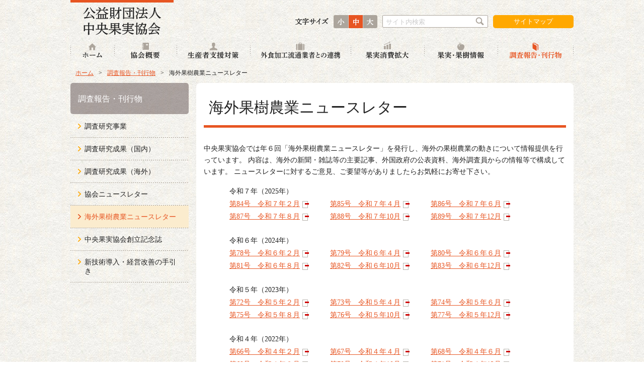

--- FILE ---
content_type: text/html; charset=utf-8
request_url: https://www.japanfruit.jp/research/kaigai-newsletter.html
body_size: 80708
content:
<!DOCTYPE html>
<html lang="ja-JP">
<head id="Head"><meta http-equiv="Content-Type" content="text/html; charset=UTF-8" /><style id="StylePlaceholder" type="text/css"></style><link id="_Portals__default_" rel="stylesheet" type="text/css" href="/Portals/_default/default.css" /><link id="_Portals_0_Skins_CKK_" rel="stylesheet" type="text/css" href="/Portals/0/Skins/CKK/skin.css" /><link id="_Portals_0_Containers_CKK_" rel="stylesheet" type="text/css" href="/Portals/0/Containers/CKK/container.css" /><link id="_Portals_0_" rel="stylesheet" type="text/css" href="/Portals/0/portal.css" /><script src="/js/tools/jquery-1.11.2.min.js" type="text/javascript"></script><script src="/js/tools/jquery.cookie.js" type="text/javascript"></script><link rel="SHORTCUT ICON" href="/Portals/0/favicon.ico" /><title>
	海外果樹農業ニュースレター | 公益財団法人　中央果実協会
</title><meta name="format-detection" content="telephone=no">
<!-- Google Analytics -->
<script>
(function(i,s,o,g,r,a,m){
 i['GoogleAnalyticsObject']=r;
 i[r]=i[r]||function(){(i[r].q=i[r].q||[]).push(arguments)},i[r].l=1*new Date();
 a=s.createElement(o),	m=s.getElementsByTagName(o)[0];
 a.async=1;
 a.src=g;
 m.parentNode.insertBefore(a,m)
})(window,document,'script','//www.google-analytics.com/analytics.js','ga');
ga('create', 'UA-92308588-1');
ga('send', 'pageview');
</script>
<!-- End Google Analytics -->
<!-- Google tag (gtag.js) -->
<script async src="https://www.googletagmanager.com/gtag/js?id=UA-92308588-1"></script>
<script>
  window.dataLayer = window.dataLayer || [];
  function gtag(){dataLayer.push(arguments);}
  gtag('js', new Date());

  gtag('config', 'G-0T0XQXXT74');
</script>

</head>
<body id="Body" class="pcMode pcView">
    <noscript><div class="lblNoScript"><span id="lblNoScript" class="NormalRed">本システムでは、JavaScriptを利用しています。JavaScriptを有効に設定してからご利用ください。</span></div></noscript>
    <p class="skip"><a href="#dnn_ContentPane"><span id="lblSkipContentPane">本文へスキップします。</span></a></p> 
    <form name="Form" method="post" action="/research/kaigai-newsletter.html" id="Form" enctype="multipart/form-data" style="height: 100%;">
<div>
<input type="hidden" name="__EVENTTARGET" id="__EVENTTARGET" value="" />
<input type="hidden" name="__EVENTARGUMENT" id="__EVENTARGUMENT" value="" />
<input type="hidden" name="__VIEWSTATE" id="__VIEWSTATE" value="/[base64]/ZG9jdW1lbnQuZ2V0RWxlbWVudEJ5SWQoJ2ZyYW1lJykuY29udGVudFdpbmRvdy5kb2N1bWVudDpkb2N1bWVudC5nZXRFbGVtZW50QnlJZCgnZnJhbWUnKS5jb250ZW50RG9jdW1lbnQ7ZnJhbWVEb2MuZm9ybXNbJ0Zvcm0nXS5hY3Rpb249Jy90YWJpZDM3Lmh0bWw/[base64]/[base64]/ZmlsZXRpY2tldD1PbGhKSTgzeHpuYyUzZCZ0YWJpZD0xNDkiID7jg5Hjg7Pjg5Xjg6zjg4Pjg4g8L2E+PC9saT4NCjwvdWw+DQo8L2xpPg0KPGxpIGNsYXNzPSJUYWI3MiI+PGEgaWQ9IlNFT01FTlVWMl9UYWI3MiIgIGhyZWY9Ii9wcm9kdWNlci8iID7nlJ/nlKPogIXmlK/[base64]/liqDlt6XmtYHpgJrmpa3ogIXjgajjga7jg57jg4Pjg4Hjg7PjgrA8L2E+PC9saT4NCjwvdWw+DQo8L2xpPg0KPGxpIGNsYXNzPSJUYWI4MCI+PGEgaWQ9IlNFT01FTlVWMl9UYWI4MCIgIGhyZWY9Ii9jb25zdW1wdGlvbi8iID7mnpzlrp/[base64]/ogrI8L2E+PC9saT4NCjwvdWw+DQo8L2xpPg0KPGxpIGNsYXNzPSJUYWI4NSI+PGEgaWQ9IlNFT01FTlVWMl9UYWI4NSIgIGhyZWY9Ii9mcnVpdC8iID7mnpzlrp/[base64]/[base64]/[base64]/5p+75aCx5ZGK44O75YiK6KGM54mpPC9hPjx1bD4NCjxsaSBjbGFzcz0iVGFiOTMiPjxhIGlkPSJTRU9NRU5VVjJfVGFiOTMiICBocmVmPSIvcmVzZWFyY2gvaW52ZXN0aWdhdGlvbi5odG1sIiA+6Kq/5p+756CU56m25LqL5qWtPC9hPjwvbGk+DQo8bGkgY2xhc3M9IlRhYjk0Ij48YSBpZD0iU0VPTUVOVVYyX1RhYjk0IiAgaHJlZj0iL3Jlc2VhcmNoL2RvbWVzdGljLmh0bWwiID7oqr/[base64]/[base64]/44O8PC9hPjwvbGk+DQo8bGkgY2xhc3M9IlRhYjEyMCI+PGEgaWQ9IlNFT01FTlVWMl9UYWIxMjAiICBocmVmPSIvcmVzZWFyY2gva2luZW5zaGkuaHRtbCIgPuS4reWkruaenOWun+WNlOS8muWJteeri+iomOW/[base64]/[base64]/jga7jgYrllY/jgYTlkIjjgo/jgZs8L2E+PC9saT4NCjxsaSBjbGFzcz0iVGFiNzkiPjxhIGlkPSJTRU9NRU5VVjJfVGFiNzkiICBocmVmPSIvbWF0Y2hpbmdmb3JtLmh0bWwiID7mjrLnpLrmnb/[base64]/[base64]/[base64]/[base64]/[base64]/mtojosrvmi6HlpKc8L2E+PHVsPg0KPGxpIGNsYXNzPSJUYWI4MSI+PGEgaWQ9ImRubl9jdHI0NjJfU0VPTWVudVYyX1RhYjgxIiAgaHJlZj0iaHR0cDovL3d3dy5rdWRhbW9ubzIwMC5vci5qcC8iIHRhcmdldD0iX2JsYW5rIj7jgY/[base64]/[base64]/jg5njg7zjgrnvvIjlpJbpg6jjg6rjg7Pjgq/[base64]/jgabjg5Hjg7zjg6njg7zlsILnlKjjg5vjg7zjg6Djg5rjg7zjgrjvvIjlpJbpg6jjg6rjg7Pjgq/[base64]/5p+75aCx5ZGK44O75YiK6KGM54mpPC9hPjx1bD4NCjxsaSBjbGFzcz0iVGFiOTMiPjxhIGlkPSJkbm5fY3RyNDYyX1NFT01lbnVWMl9UYWI5MyIgIGhyZWY9Ii9yZXNlYXJjaC9pbnZlc3RpZ2F0aW9uLmh0bWwiID7oqr/mn7vnoJTnqbbkuovmpa08L2E+PC9saT4NCjxsaSBjbGFzcz0iVGFiOTQiPjxhIGlkPSJkbm5fY3RyNDYyX1NFT01lbnVWMl9UYWI5NCIgIGhyZWY9Ii9yZXNlYXJjaC9kb21lc3RpYy5odG1sIiA+6Kq/[base64]/[base64]/[base64]/[base64]/ovLjpgIHmioDooZPlrp/oqLzmlK/mj7Tkuovmpa3vvIjlt6XkuovnlKjvvIk8L2E+PC9saT4NCjxsaSBjbGFzcz0iVGFiMTI3Ij48YSBpZD0iZG5uX2N0cjQ2Ml9TRU9NZW51VjJfVGFiMTI3IiAgaHJlZj0iL3RhYmlkMTI3Lmh0bWwiID7liqDlt6Xljp/mlpnnlKjmnpzlrp/[base64]/[base64]/[base64]/Xpe8NugU6q/bvxcCRkPhA==" />
</div>

<script type="text/javascript">
//<![CDATA[
var theForm = document.forms['Form'];
if (!theForm) {
    theForm = document.Form;
}
function __doPostBack(eventTarget, eventArgument) {
    if (!theForm.onsubmit || (theForm.onsubmit() != false)) {
        theForm.__EVENTTARGET.value = eventTarget;
        theForm.__EVENTARGUMENT.value = eventArgument;
        theForm.submit();
    }
}
//]]>
</script>


<script src="/WebResource.axd?d=HACbP2ms3mURq8yQahZ94NftDxGkrTrEso8YhCnpCghR5jOkYRpEVMaG-D1thcxQFKdga4NLhpsbdCG30&amp;t=638314226908353130" type="text/javascript"></script>


<script src="/js/dnncore.js" type="text/javascript"></script>
<script src="/js/infocms.js" type="text/javascript"></script>
<script src="/js/MicrosoftAjax.ja.js" type="text/javascript"></script>
<script src="/ScriptResource.axd?d=c9xf5qidu0VyX331ceqXXZZ78urvSuRoTTtYVH4pe7tsHxu3VUIxe02cgNXxXX0_3KRyyqOnTjXP0uG44JGf4VAkk9AGQcjVb3Z9CZ8W4kdHEhspcuoNIzatJXev4WPVXVtOl9mIgjAdRH-3i0o5JcAhu2K5ZqYTz77p9Q2&amp;t=559a934d" type="text/javascript"></script>
<div>

	<input type="hidden" name="__VIEWSTATEGENERATOR" id="__VIEWSTATEGENERATOR" value="CA0B0334" />
</div>
        
        
<script>jQuery.noConflict();</script>
<script src="/Portals/0/js/fontsize/fontsize.js"></script>
<script src="/Portals/0/js/placeholder/placeholder.js"></script>
<script src="/Portals/0/js/smoothScroll/smoothScroll.js"></script>
<script src="/Portals/0/js/toTop/toTop.js"></script>
<script src="/Portals/0/js/matchHeight/jquery.matchHeight.js"></script>
<script src="/Portals/0/js/common.js"></script>

<div id="skin" class="skin2Columns">
	<header>
		<div class="headTop">
			<div class="inner">
				<div class="left">
					<p class="logo"><a id="dnn_dnnLOGO_hypLogo" title="公益財団法人 中央果実協会" href="https://www.japanfruit.jp/"><img id="dnn_dnnLOGO_imgLogo" src="/Portals/0/Skins/CKK/images/logo.png" alt="公益財団法人 中央果実協会" style="border-width:0px;" /></a></p>
				</div>
				<div class="right">
					<ul id="fontSizer">
						<li class="fontsizeS">小</li>
						<li class="fontsizeM defaultFont">中</li>
						<li class="fontsizeL">大</li>
					</ul>
					<div id="dnn_SearchPane" class="SearchPane">
<div class="zero">
	<div class="title">
		<h2><span id="dnn_ctr508_dnnTITLE_lblTitle" class="Head">【全】検索フォーム</span>


</h2>
	</div>
	<div class="contents">
		<div class="actionBtn"></div>
		<div id="dnn_ctr508_ContentPane"><!-- Start_Module_508 --><div id="dnn_ctr508_ModuleContent">
	<div class="ExternalSearchBox searchWrap">
<span class="placeholder">サイト内検索</span>
<input name="dnn$ctr508$ViewExternalSearchBox$repExternalSearch$ctl00$ctl01" type="text" id="dnn_ctr508_ViewExternalSearchBox_repExternalSearch_ctl00_ctl01" class="txtSearch" /><input type="submit" name="dnn$ctr508$ViewExternalSearchBox$repExternalSearch$ctl00$ctl02" value="検索" onclick="var frameDoc=document.all?document.getElementById('frame').contentWindow.document:document.getElementById('frame').contentDocument;frameDoc.forms['Form'].action='/tabid37.html?hl=&amp;q=[VALUE]'.replace('[VALUE]',encodeURIComponent(document.getElementById('dnn_ctr508_ViewExternalSearchBox_repExternalSearch_ctl00_ctl01').value));frameDoc.getElementById('divPostData').innerHTML='&lt;input type=&quot;hidden&quot; name=&quot;hl&quot; value=&quot;&quot; />&lt;input type=&quot;hidden&quot; name=&quot;q&quot; value=&quot;[VALUE]&quot; />'.replace('[VALUE]',document.getElementById('dnn_ctr508_ViewExternalSearchBox_repExternalSearch_ctl00_ctl01').value.replace(/&amp;/g, '&amp;amp;').replace(/&quot;/g, '&amp;quot;').replace(/'/g, '&amp;#39;').replace(/&lt;/g, '&amp;lt;').replace(/>/g, '&amp;gt;'));frameDoc.forms['Form'].target='_top';frameDoc.forms['Form'].method='GET';frameDoc.forms['Form'].submit();return false;" class="searchBtn" />
</div>
<iframe id="frame" src="/DesktopModules/infoCMS.ExternalSearchBox/frame.html" style="width:0px;height:0px;visibility:hidden;"></iframe>

<!-- End_Module_508 -->
</div></div>
	</div>
</div>

</div>
					<div id="dnn_HeadPane" class="HeadPane">
<div class="zero">
	<div class="title">
		<h2><span id="dnn_ctr457_dnnTITLE_lblTitle" class="Head">【全】ヘッドリンク</span>


</h2>
	</div>
	<div class="contents">
		<div class="actionBtn"></div>
		<div id="dnn_ctr457_ContentPane"><!-- Start_Module_457 --><div id="dnn_ctr457_ModuleContent">
	<div id="dnn_ctr457_HtmlModule_HtmlModule_lblContent">
	<p class="hLink"><a href="/sitemap.hrml">サイトマップ</a></p>

</div>
<!-- End_Module_457 -->
</div></div>
	</div>
</div>

</div>
				</div>
			</div>
		</div>
		<div class="headBottom">
			<div class="inner">
				<nav id="gNav"><div id="SEOMENUV2" class="tokenMenu">
<ul>
<li class="Tab36"><a id="SEOMENUV2_Tab36"  href="/" >ホーム</a><ul>
<li class="Tab152"><a id="SEOMENUV2_Tab152"  href="/application/tabid152.html" >お申し込み</a></li>
</ul>
</li>
<li class="Tab66"><a id="SEOMENUV2_Tab66"  href="/about/" >協会概要</a><ul>
<li class="Tab67"><a id="SEOMENUV2_Tab67"  href="/about/outline.html" >役割・変遷・主な業務</a></li>
<li class="Tab68"><a id="SEOMENUV2_Tab68"  href="/about/business.html" >事業の仕組み</a></li>
<li class="Tab69"><a id="SEOMENUV2_Tab69"  href="/about/work.html" >業務・財務</a></li>
<li class="Tab70"><a id="SEOMENUV2_Tab70"  href="/about/location.html" >所在地</a></li>
<li class="Tab71"><a id="SEOMENUV2_Tab71"  href="/about/link.html" >リンク集</a></li>
<li class="Tab149"><a id="SEOMENUV2_Tab149"  href="/LinkClick.aspx?fileticket=OlhJI83xznc%3d&tabid=149" >パンフレット</a></li>
</ul>
</li>
<li class="Tab72"><a id="SEOMENUV2_Tab72"  href="/producer/" >生産者支援対策</a><ul>
<li class="Tab73"><a id="SEOMENUV2_Tab73"  href="/producer/countermeasure.html" >果樹農業生産力増強総合対策</a></li>
<li class="Tab74"><a id="SEOMENUV2_Tab74"  href="/producer/concour.html" >果樹技術・経営コンクール</a></li>
<li class="Tab153"><a id="SEOMENUV2_Tab153"  href="/producer/tabid153.html" >担い手の育成・活躍表彰</a></li>
</ul>
</li>
<li class="Tab75"><a id="SEOMENUV2_Tab75"  href="/coordination/" >外食加工流通業者との連携</a><ul>
<li class="Tab76"><a id="SEOMENUV2_Tab76"  href="/coordination/development.html" >新商品開発等事業</a></li>
<li class="Tab77"><a id="SEOMENUV2_Tab77"  href="/coordination/matching.html" >果樹産地と外食加工流通業者とのマッチング</a></li>
</ul>
</li>
<li class="Tab80"><a id="SEOMENUV2_Tab80"  href="/consumption/" >果実消費拡大</a><ul>
<li class="Tab81"><a id="SEOMENUV2_Tab81"  href="http://www.kudamono200.or.jp/" target="_blank">くだもの２００専用ホームページ</a></li>
<li class="Tab83"><a id="SEOMENUV2_Tab83"  href="/consumption/syokuiku.html" >食育</a></li>
</ul>
</li>
<li class="Tab85"><a id="SEOMENUV2_Tab85"  href="/fruit/" >果実・果樹情報</a><ul>
<li class="Tab146"><a id="SEOMENUV2_Tab146"  href="https://hinshu-data.jataff.or.jp/varieties/search?clear=1" target="_blank">JATAFF流通品種データベース（外部リンク）</a></li>
<li class="Tab91"><a id="SEOMENUV2_Tab91"  href="http://www.maff.go.jp/j/seisan/ryutu/fruits/" target="_blank">農林水産省「果樹のページ」（外部リンク）</a></li>
<li class="Tab148"><a id="SEOMENUV2_Tab148"  href="/fruit/tabid148.html" >果実・果樹情報アーカイブ</a></li>
</ul>
</li>
<li class="Tab92 parentItem"><a id="SEOMENUV2_Tab92"  class="parentLink" href="/research/" >調査報告・刊行物</a><ul>
<li class="Tab93"><a id="SEOMENUV2_Tab93"  href="/research/investigation.html" >調査研究事業</a></li>
<li class="Tab94"><a id="SEOMENUV2_Tab94"  href="/research/domestic.html" >調査研究成果（国内）</a></li>
<li class="Tab95"><a id="SEOMENUV2_Tab95"  href="/research/overseas.html" >調査研究成果（海外）</a></li>
<li class="Tab96"><a id="SEOMENUV2_Tab96"  href="/research/newsletter.html" >協会ニュースレター</a></li>
<li class="Tab97 currentItem"><a id="SEOMENUV2_Tab97"  class="currentLink" href="/research/kaigai-newsletter.html" >海外果樹農業ニュースレター</a></li>
<li class="Tab120"><a id="SEOMENUV2_Tab120"  href="/research/kinenshi.html" >中央果実協会創立記念誌</a></li>
<li class="Tab98"><a id="SEOMENUV2_Tab98"  href="/research/tebiki.html" >新技術導入・経営改善の手引き</a></li>
</ul>
</li>
<li class="Tab99"><a id="SEOMENUV2_Tab99"  href="/contact/" >お問い合わせ</a></li>
<li class="Tab100"><a id="SEOMENUV2_Tab100"  href="/news/" >お知らせ</a></li>
<li class="Tab102"><a id="SEOMENUV2_Tab102"  href="/sitepolicy.html" >サイトのご利用について</a></li>
<li class="Tab103"><a id="SEOMENUV2_Tab103"  href="/sitemap.hrml" >サイトマップ</a></li>
<li class="Tab129"><a id="SEOMENUV2_Tab129"  href="/tabid129.html" >工事用のトップページ</a><ul>
<li class="Tab128"><a id="SEOMENUV2_Tab128"  href="/tabid128.html" >役割・変遷・主な業務（アーカイブ）</a></li>
<li class="Tab137"><a id="SEOMENUV2_Tab137"  href="/tabid137.html" >役割・変遷・主な業務（工事用）</a></li>
<li class="Tab130"><a id="SEOMENUV2_Tab130"  href="/tabid130.html" >事業の仕組み（工事用）</a></li>
<li class="Tab111"><a id="SEOMENUV2_Tab111"  href="/document.html" >新商品開発等事業関連資料</a></li>
<li class="Tab78"><a id="SEOMENUV2_Tab78"  href="/board.html" >情報交流掲示板</a></li>
<li class="Tab112"><a id="SEOMENUV2_Tab112"  href="/contact.html" >情報交流掲示板のお問い合わせ</a></li>
<li class="Tab79"><a id="SEOMENUV2_Tab79"  href="/matchingform.html" >掲示板への情報登録</a></li>
<li class="Tab125"><a id="SEOMENUV2_Tab125"  href="/tabid125.html" >果樹農業生産力増強総合対策（工事用）</a></li>
<li class="Tab123"><a id="SEOMENUV2_Tab123"  href="/tabid123.html" >果実輸出支援強化事業（旧事業）</a></li>
<li class="Tab134"><a id="SEOMENUV2_Tab134"  href="/overseas_w.html" >調査研究成果（海外）工事用</a></li>
<li class="Tab147"><a id="SEOMENUV2_Tab147"  href="/tabid147.html" >果実・果樹情報（工事中）</a></li>
</ul>
</li>
</ul>

</div>
</nav>
			</div>
		</div>
	</header>
	<main id="main">
		<div class="breadcrumb">
			<div class="inner"><span id="dnn_dnnBREADCRUMB_lblBreadCrumb"><a href="/" class="breadcrumbItem">ホーム</a><span>></span><a href="/research/" class="breadcrumbItem">調査報告・刊行物</a><span>></span><span class="breadcrumbItem">海外果樹農業ニュースレター</span></span>
</div>
		</div>
		<div class="contentMiddle">
			<div class="inner">
				<div class="sideArea">
					<aside id="dnn_SidePane" class="SidePane">
<div class="zero">
	<div class="title">
		<h2><span id="dnn_ctr462_dnnTITLE_lblTitle" class="Head">【全】サイドナビ</span>


</h2>
	</div>
	<div class="contents">
		<div class="actionBtn"></div>
		<div id="dnn_ctr462_ContentPane"><!-- Start_Module_462 --><div id="dnn_ctr462_ModuleContent">
	<div id="dnn_ctr462_SEOMenuV2" class="moduleMenu">
<ul>
<li class="Tab36"><a id="dnn_ctr462_SEOMenuV2_Tab36"  href="/" >ホーム</a><ul>
<li class="Tab152"><a id="dnn_ctr462_SEOMenuV2_Tab152"  href="/application/tabid152.html" >お申し込み</a></li>
</ul>
</li>
<li class="Tab66"><a id="dnn_ctr462_SEOMenuV2_Tab66"  href="/about/" >協会概要</a><ul>
<li class="Tab67"><a id="dnn_ctr462_SEOMenuV2_Tab67"  href="/about/outline.html" >役割・変遷・主な業務</a></li>
<li class="Tab68"><a id="dnn_ctr462_SEOMenuV2_Tab68"  href="/about/business.html" >事業の仕組み</a></li>
<li class="Tab69"><a id="dnn_ctr462_SEOMenuV2_Tab69"  href="/about/work.html" >業務・財務</a></li>
<li class="Tab70"><a id="dnn_ctr462_SEOMenuV2_Tab70"  href="/about/location.html" >所在地</a></li>
<li class="Tab71"><a id="dnn_ctr462_SEOMenuV2_Tab71"  href="/about/link.html" >リンク集</a></li>
<li class="Tab149"><a id="dnn_ctr462_SEOMenuV2_Tab149"  href="/LinkClick.aspx?fileticket=OlhJI83xznc%3d&tabid=149" >パンフレット</a></li>
</ul>
</li>
<li class="Tab72"><a id="dnn_ctr462_SEOMenuV2_Tab72"  href="/producer/" >生産者支援対策</a><ul>
<li class="Tab73"><a id="dnn_ctr462_SEOMenuV2_Tab73"  href="/producer/countermeasure.html" >果樹農業生産力増強総合対策</a><ul>
<li class="Tab126"><a id="dnn_ctr462_SEOMenuV2_Tab126"  href="/producer/tabid126.html" >中価格帯・加工専用果実生産支援事業</a></li>
<li class="Tab124"><a id="dnn_ctr462_SEOMenuV2_Tab124"  href="/producer/tabid124.html" >国産果実需要適応型取引手法実証の取組</a></li>
<li class="Tab132"><a id="dnn_ctr462_SEOMenuV2_Tab132"  href="/producer/tabid132.html" >省力型栽培技術体系等の導入の取組</a></li>
<li class="Tab144"><a id="dnn_ctr462_SEOMenuV2_Tab144"  href="/producer/tabid144.html" >入力システムのご案内</a></li>
</ul>
</li>
<li class="Tab74"><a id="dnn_ctr462_SEOMenuV2_Tab74"  href="/producer/concour.html" >果樹技術・経営コンクール</a></li>
<li class="Tab153"><a id="dnn_ctr462_SEOMenuV2_Tab153"  href="/producer/tabid153.html" >担い手の育成・活躍表彰</a><ul>
<li class="Tab155"><a id="dnn_ctr462_SEOMenuV2_Tab155"  href="/producer/tabid155.html" >令和５年度表彰の実施状況</a></li>
</ul>
</li>
</ul>
</li>
<li class="Tab75"><a id="dnn_ctr462_SEOMenuV2_Tab75"  href="/coordination/" >外食加工流通業者との連携</a><ul>
<li class="Tab76"><a id="dnn_ctr462_SEOMenuV2_Tab76"  href="/coordination/development.html" >新商品開発等事業</a></li>
<li class="Tab77"><a id="dnn_ctr462_SEOMenuV2_Tab77"  href="/coordination/matching.html" >果樹産地と外食加工流通業者とのマッチング</a></li>
</ul>
</li>
<li class="Tab80"><a id="dnn_ctr462_SEOMenuV2_Tab80"  href="/consumption/" >果実消費拡大</a><ul>
<li class="Tab81"><a id="dnn_ctr462_SEOMenuV2_Tab81"  href="http://www.kudamono200.or.jp/" target="_blank">くだもの２００専用ホームページ</a></li>
<li class="Tab83"><a id="dnn_ctr462_SEOMenuV2_Tab83"  href="/consumption/syokuiku.html" >食育</a></li>
</ul>
</li>
<li class="Tab85"><a id="dnn_ctr462_SEOMenuV2_Tab85"  href="/fruit/" >果実・果樹情報</a><ul>
<li class="Tab146"><a id="dnn_ctr462_SEOMenuV2_Tab146"  href="https://hinshu-data.jataff.or.jp/varieties/search?clear=1" target="_blank">JATAFF流通品種データベース（外部リンク）</a></li>
<li class="Tab91"><a id="dnn_ctr462_SEOMenuV2_Tab91"  href="http://www.maff.go.jp/j/seisan/ryutu/fruits/" target="_blank">農林水産省「果樹のページ」（外部リンク）</a></li>
<li class="Tab148"><a id="dnn_ctr462_SEOMenuV2_Tab148"  href="/fruit/tabid148.html" >果実・果樹情報アーカイブ</a><ul>
<li class="Tab154"><a id="dnn_ctr462_SEOMenuV2_Tab154"  href="/fruit/tempnews2023.html" >海外の果樹産業ニュース 2023年度(暫定版)</a></li>
<li class="Tab82"><a id="dnn_ctr462_SEOMenuV2_Tab82"  href="/fruit/mailmagazine.html" >メールマガジン</a></li>
<li class="Tab84"><a id="dnn_ctr462_SEOMenuV2_Tab84"  href="http://www.kudamono200.or.jp/parlor/" target="_blank">もぎたてパーラー専用ホームページ（外部リンク）</a></li>
<li class="Tab86"><a id="dnn_ctr462_SEOMenuV2_Tab86"  href="/fruit/fruitmap.html" >くだものMAP</a></li>
<li class="Tab87"><a id="dnn_ctr462_SEOMenuV2_Tab87"  href="http://www.fmric.or.jp/fruitsbrand/" target="_blank">全国ブランド（外部リンク）</a></li>
<li class="Tab88"><a id="dnn_ctr462_SEOMenuV2_Tab88"  href="/fruit/breed.html" >主要品種解説</a></li>
<li class="Tab90"><a id="dnn_ctr462_SEOMenuV2_Tab90"  href="/fruit/endemic.html" >特産果樹</a></li>
</ul>
</li>
</ul>
</li>
<li class="Tab92 parentItem"><a id="dnn_ctr462_SEOMenuV2_Tab92"  class="parentLink" href="/research/" >調査報告・刊行物</a><ul>
<li class="Tab93"><a id="dnn_ctr462_SEOMenuV2_Tab93"  href="/research/investigation.html" >調査研究事業</a></li>
<li class="Tab94"><a id="dnn_ctr462_SEOMenuV2_Tab94"  href="/research/domestic.html" >調査研究成果（国内）</a></li>
<li class="Tab95"><a id="dnn_ctr462_SEOMenuV2_Tab95"  href="/research/overseas.html" >調査研究成果（海外）</a><ul>
<li class="Tab151"><a id="dnn_ctr462_SEOMenuV2_Tab151"  href="/research/tempnews2025.html" >海外の果樹産業ニュース 2025年度(暫定版)</a></li>
<li class="Tab156"><a id="dnn_ctr462_SEOMenuV2_Tab156"  href="/research/tempnews2024.html" >海外の果樹産業ニュース 2024年度(暫定版)</a></li>
</ul>
</li>
<li class="Tab96"><a id="dnn_ctr462_SEOMenuV2_Tab96"  href="/research/newsletter.html" >協会ニュースレター</a></li>
<li class="Tab97 currentItem"><a id="dnn_ctr462_SEOMenuV2_Tab97"  class="currentLink" href="/research/kaigai-newsletter.html" >海外果樹農業ニュースレター</a></li>
<li class="Tab120"><a id="dnn_ctr462_SEOMenuV2_Tab120"  href="/research/kinenshi.html" >中央果実協会創立記念誌</a></li>
<li class="Tab98"><a id="dnn_ctr462_SEOMenuV2_Tab98"  href="/research/tebiki.html" >新技術導入・経営改善の手引き</a></li>
</ul>
</li>
<li class="Tab99"><a id="dnn_ctr462_SEOMenuV2_Tab99"  href="/contact/" >お問い合わせ</a></li>
<li class="Tab100"><a id="dnn_ctr462_SEOMenuV2_Tab100"  href="/news/" >お知らせ</a></li>
<li class="Tab102"><a id="dnn_ctr462_SEOMenuV2_Tab102"  href="/sitepolicy.html" >サイトのご利用について</a></li>
<li class="Tab103"><a id="dnn_ctr462_SEOMenuV2_Tab103"  href="/sitemap.hrml" >サイトマップ</a></li>
<li class="Tab129"><a id="dnn_ctr462_SEOMenuV2_Tab129"  href="/tabid129.html" >工事用のトップページ</a><ul>
<li class="Tab128"><a id="dnn_ctr462_SEOMenuV2_Tab128"  href="/tabid128.html" >役割・変遷・主な業務（アーカイブ）</a></li>
<li class="Tab137"><a id="dnn_ctr462_SEOMenuV2_Tab137"  href="/tabid137.html" >役割・変遷・主な業務（工事用）</a></li>
<li class="Tab130"><a id="dnn_ctr462_SEOMenuV2_Tab130"  href="/tabid130.html" >事業の仕組み（工事用）</a></li>
<li class="Tab111"><a id="dnn_ctr462_SEOMenuV2_Tab111"  href="/document.html" >新商品開発等事業関連資料</a></li>
<li class="Tab78"><a id="dnn_ctr462_SEOMenuV2_Tab78"  href="/board.html" >情報交流掲示板</a></li>
<li class="Tab112"><a id="dnn_ctr462_SEOMenuV2_Tab112"  href="/contact.html" >情報交流掲示板のお問い合わせ</a></li>
<li class="Tab79"><a id="dnn_ctr462_SEOMenuV2_Tab79"  href="/matchingform.html" >掲示板への情報登録</a></li>
<li class="Tab125"><a id="dnn_ctr462_SEOMenuV2_Tab125"  href="/tabid125.html" >果樹農業生産力増強総合対策（工事用）</a><ul>
<li class="Tab131"><a id="dnn_ctr462_SEOMenuV2_Tab131"  href="/tabid131.html" >果実輸送技術実証支援事業（工事用）</a></li>
<li class="Tab127"><a id="dnn_ctr462_SEOMenuV2_Tab127"  href="/tabid127.html" >加工原料用果実の選別及び出荷体制の構築の取組（掲載しない）</a></li>
</ul>
</li>
<li class="Tab123"><a id="dnn_ctr462_SEOMenuV2_Tab123"  href="/tabid123.html" >果実輸出支援強化事業（旧事業）</a></li>
<li class="Tab134"><a id="dnn_ctr462_SEOMenuV2_Tab134"  href="/overseas_w.html" >調査研究成果（海外）工事用</a></li>
<li class="Tab147"><a id="dnn_ctr462_SEOMenuV2_Tab147"  href="/tabid147.html" >果実・果樹情報（工事中）</a></li>
</ul>
</li>
</ul>

</div>
<!-- End_Module_462 -->
</div></div>
	</div>
</div>

</aside>
					<aside id="dnn_SideBottomPane" class="SideBottomPane DNNEmptyPane"></aside>
				</div>
				<div class="mainArea">
					<header id="dnn_PagetitlePane" class="PagetitlePane">
<div class="zero">
	<div class="title">
		<h2><span id="dnn_ctr441_dnnTITLE_lblTitle" class="Head">ページタイトル</span>


</h2>
	</div>
	<div class="contents">
		<div class="actionBtn"></div>
		<div id="dnn_ctr441_ContentPane"><!-- Start_Module_441 --><div id="dnn_ctr441_ModuleContent">
	<h1>海外果樹農業ニュースレター</h1><!-- End_Module_441 -->
</div></div>
	</div>
</div>

</header>
					<div id="dnn_ContentPane" class="ContentPane">
<div class="zero">
	<div class="title">
		<h2><span id="dnn_ctr442_dnnTITLE_lblTitle" class="Head">コンテンツ</span>


</h2>
	</div>
	<div class="contents">
		<div class="actionBtn"></div>
		<div id="dnn_ctr442_ContentPane"><!-- Start_Module_442 --><div id="dnn_ctr442_ModuleContent">
	<div id="dnn_ctr442_HtmlModule_HtmlModule_lblContent">
	<p>中央果実協会では年６回「海外果樹農業ニュースレター」を発行し、海外の果樹農業の動きについて情報提供を行っています。
内容は、海外の新聞・雑誌等の主要記事、外国政府の公表資料、海外調査員からの情報等で構成しています。
ニュースレターに対するご意見、ご要望等がありましたらお気軽にお寄せ下さい。</p>
<!-- ここから新しいhtml (2019.8.1) -->
<table border="0" rules="none">
    <tbody>
        <tr>
            <td style="width: 50px;"></td>
            <td style="width: 200px;">令和７年（2025年）</td>
            <td style="width: 200px;"></td>
            <td style="width: 200px;"></td>
        </tr>
    </tbody>
    <tbody>
        <tr>
            <td></td>
            <td><a href="/Portals/0/resources/JFF/kaigai/kaigai-newsletter/backnumber/no.84.pdf" target="_blank">第84号　令和７年２月</a></td>
            <td><a href="/Portals/0/resources/JFF/kaigai/kaigai-newsletter/backnumber/no.85.pdf" target="_blank">第85号　令和７年４月</a></td>
            <td><a href="/Portals/0/resources/JFF/kaigai/kaigai-newsletter/backnumber/no.86.pdf" target="_blank">第86号　令和７年６月</a></td>
        </tr>
        <tr>
            <td></td>
            <td><a href="/Portals/0/resources/JFF/kaigai/kaigai-newsletter/backnumber/no.87.pdf" target="_blank">第87号　令和７年８月</a></td>
            <td><a href="/Portals/0/resources/JFF/kaigai/kaigai-newsletter/backnumber/no.88.pdf" target="_blank">第88号　令和７年10月</a></td>
            <td><a href="/Portals/0/resources/JFF/kaigai/kaigai-newsletter/backnumber/no.89.pdf" target="_blank">第89号　令和７年12月</a></td>
        </tr>
    </tbody>
</table>
<br />
<table border="0" rules="none">
    <tbody>
        <tr>
            <td style="width: 50px;"></td>
            <td style="width: 200px;">令和６年（2024年）</td>
            <td style="width: 200px;"></td>
            <td style="width: 200px;"></td>
        </tr>
    </tbody>
    <tbody>
        <tr>
            <td></td>
            <td><a href="/Portals/0/resources/JFF/kaigai/kaigai-newsletter/backnumber/no.78.pdf" target="_blank">第78号　令和６年２月</a></td>
            <td><a href="/Portals/0/resources/JFF/kaigai/kaigai-newsletter/backnumber/no.79.pdf" target="_blank">第79号　令和６年４月</a></td>
            <td><a href="/Portals/0/resources/JFF/kaigai/kaigai-newsletter/backnumber/no.80.pdf" target="_blank">第80号　令和６年６月</a></td>
        </tr>
        <tr>
            <td></td>
            <td><a href="/Portals/0/resources/JFF/kaigai/kaigai-newsletter/backnumber/no.81.pdf" target="_blank">第81号　令和６年８月</a></td>
            <td><a href="/Portals/0/resources/JFF/kaigai/kaigai-newsletter/backnumber/no.82.pdf" target="_blank">第82号　令和６年10月</a></td>
            <td><a href="/Portals/0/resources/JFF/kaigai/kaigai-newsletter/backnumber/no.83.pdf" target="_blank">第83号　令和６年12月</a></td>
        </tr>
    </tbody>
</table>
<br />
<table border="0" rules="none">
    <tbody>
        <tr>
            <td style="width: 50px;"></td>
            <td style="width: 200px;">令和５年（2023年）</td>
            <td style="width: 200px;"></td>
            <td style="width: 200px;"></td>
        </tr>
    </tbody>
    <tbody>
        <tr>
            <td></td>
            <td><a href="/Portals/0/resources/JFF/kaigai/kaigai-newsletter/backnumber/no.72.pdf" target="_blank">第72号　令和５年２月</a></td>
            <td><a href="/Portals/0/resources/JFF/kaigai/kaigai-newsletter/backnumber/no.73.pdf" target="_blank">第73号　令和５年４月</a></td>
            <td><a href="/Portals/0/resources/JFF/kaigai/kaigai-newsletter/backnumber/no.74.pdf" target="_blank">第74号　令和５年６月</a></td>
        </tr>
        <tr>
            <td></td>
            <td><a href="/Portals/0/resources/JFF/kaigai/kaigai-newsletter/backnumber/no.75.pdf" target="_blank">第75号　令和５年８月</a></td>
            <td><a href="/Portals/0/resources/JFF/kaigai/kaigai-newsletter/backnumber/no.76.pdf" target="_blank">第76号　令和５年10月</a></td>
            <td><a href="/Portals/0/resources/JFF/kaigai/kaigai-newsletter/backnumber/no.77.pdf" target="_blank">第77号　令和５年12月</a></td>
        </tr>
    </tbody>
</table>
<br />
<table border="0" rules="none">
    <tbody>
        <tr>
            <td style="width: 50px;"></td>
            <td style="width: 200px;">令和４年（2022年）</td>
            <td style="width: 200px;"></td>
            <td style="width: 200px;"></td>
        </tr>
    </tbody>
    <tbody>
        <tr>
            <td></td>
            <td><a href="/Portals/0/resources/JFF/kaigai/kaigai-newsletter/backnumber/no.66.pdf" target="_blank">第66号　令和４年２月</a></td>
            <td><a href="/Portals/0/resources/JFF/kaigai/kaigai-newsletter/backnumber/no.67.pdf" target="_blank">第67号　令和４年４月</a></td>
            <td><a href="/Portals/0/resources/JFF/kaigai/kaigai-newsletter/backnumber/no.68.pdf" target="_blank">第68号　令和４年６月</a></td>
        </tr>
        <tr>
            <td></td>
            <td><a href="/Portals/0/resources/JFF/kaigai/kaigai-newsletter/backnumber/no.69.pdf" target="_blank">第69号　令和４年８月</a></td>
            <td><a href="/Portals/0/resources/JFF/kaigai/kaigai-newsletter/backnumber/no.70.pdf" target="_blank">第70号　令和４年10月</a></td>
            <td><a href="/Portals/0/resources/JFF/kaigai/kaigai-newsletter/backnumber/no.71.pdf" target="_blank">第71号　令和４年12月</a></td>
        </tr>
    </tbody>
</table>
<br />
<table border="0" rules="none">
    <tbody>
        <tr>
            <td style="width: 50px;"></td>
            <td style="width: 200px;">令和３年（2021年）</td>
            <td style="width: 200px;"></td>
            <td style="width: 200px;"></td>
        </tr>
    </tbody>
    <tbody>
        <tr>
            <td></td>
            <td><a href="/Portals/0/resources/JFF/kaigai/kaigai-newsletter/backnumber/no.60.pdf" target="_blank">第60号　令和３年２月</a></td>
            <td><a href="/Portals/0/resources/JFF/kaigai/kaigai-newsletter/backnumber/no.61.pdf" target="_blank">第61号　令和３年４月</a></td>
            <td><a href="/Portals/0/resources/JFF/kaigai/kaigai-newsletter/backnumber/No.62.pdf" target="_blank">第62号　令和３年６月</a></td>
        </tr>
        <tr>
            <td></td>
            <td><a href="/Portals/0/resources/JFF/kaigai/kaigai-newsletter/backnumber/no.63.pdf" target="_blank">第63号　令和３年８月</a></td>
            <td><a href="/Portals/0/resources/JFF/kaigai/kaigai-newsletter/backnumber/no.64.pdf" target="_blank">第64号　令和３年10月</a></td>
            <td><a href="/Portals/0/resources/JFF/kaigai/kaigai-newsletter/backnumber/no.65.pdf" target="_blank">第65号　令和３年12月</a></td>
        </tr>
    </tbody>
</table>
<br />
<table border="0" rules="none">
    <tbody>
        <tr>
            <td style="width: 50px;"></td>
            <td style="width: 200px;">令和２年（2020年）</td>
            <td style="width: 200px;"></td>
            <td style="width: 200px;"></td>
        </tr>
    </tbody>
    <tbody>
        <tr>
            <td></td>
            <td><a href="/Portals/0/resources/JFF/kaigai/kaigai-newsletter/backnumber/no.54.pdf" target="_blank">第54号　令和２年２月</a></td>
            <td><a href="/Portals/0/resources/JFF/kaigai/kaigai-newsletter/backnumber/no.55.pdf" target="_blank">第55号　令和２年4月</a></td>
            <td><a href="/Portals/0/resources/JFF/kaigai/kaigai-newsletter/backnumber/no.56.pdf" target="_blank">第56号　令和２年６月</a></td>
        </tr>
        <tr>
            <td></td>
            <td><a href="/Portals/0/resources/JFF/kaigai/kaigai-newsletter/backnumber/no.57.pdf" target="_blank">第57号　令和２年８月</a></td>
            <td><a href="/Portals/0/resources/JFF/kaigai/kaigai-newsletter/backnumber/no.58.pdf" target="_blank">第58号　令和2年10月</a></td>
            <td><a href="/Portals/0/resources/JFF/kaigai/kaigai-newsletter/backnumber/no.59.pdf" target="_blank">第59号　令和２年12月</a></td>
        </tr>
    </tbody>
</table>
<br />
<table border="0" rules="none">
    <tbody>
        <tr>
            <td style="width: 50px;"> </td>
            <td style="width: 250px;">平成31年・令和元年（2019年）</td>
            <td style="width: 150px;"></td>
            <td style="width: 200px;"></td>
        </tr>
    </tbody>
</table>
<table>
    <tbody>
        <tr>
            <td style="width: 50px;"> </td>
            <td style="width: 200px;"><a href="/Portals/0/resources/JFF/kaigai/kaigai-newsletter/backnumber/no.48.pdf" target="_blank">第48号　平成31年２月</a></td>
            <td style="width: 200px;"><a href="/Portals/0/resources/JFF/kaigai/kaigai-newsletter/backnumber/no.49.pdf" target="_blank">第49号　平成31年４月</a></td>
            <td style="width: 200px;"><a href="/Portals/0/resources/JFF/kaigai/kaigai-newsletter/backnumber/no.50.pdf" target="_blank">第50号　令和元年６月</a></td>
        </tr>
        <tr>
            <td></td>
            <td><a href="/Portals/0/resources/JFF/kaigai/kaigai-newsletter/backnumber/no.51.pdf" target="_blank">第51号　令和元年８月</a></td>
            <td><a href="/Portals/0/resources/JFF/kaigai/kaigai-newsletter/backnumber/no.52.pdf" target="_blank">第52号　令和元年10月</a></td>
            <td><a href="/Portals/0/resources/JFF/kaigai/kaigai-newsletter/backnumber/no.53.pdf" target="_blank">第53号　令和元年12月</a></td>
        </tr>
    </tbody>
</table>
<br />
<table>
    <tbody>
        <tr>
            <td style="width: 50px;"> </td>
            <td style="width: 200px;">平成30年（2018年）</td>
            <td style="width: 200px;"></td>
            <td style="width: 200px;"></td>
        </tr>
        <tr>
            <td></td>
            <td><a href="/Portals/0/resources/JFF/kaigai/kaigai-newsletter/backnumber/no.42.pdf" target="_blank">第42号　平成30年２月</a></td>
            <td><a href="/Portals/0/resources/JFF/kaigai/kaigai-newsletter/backnumber/no.43.pdf" target="_blank">第43号　平成30年４月</a></td>
            <td><a href="/Portals/0/resources/JFF/kaigai/kaigai-newsletter/backnumber/no.44.pdf" target="_blank">第44号　平成30年６月</a></td>
        </tr>
        <tr>
            <td> </td>
            <td><a href="/Portals/0/resources/JFF/kaigai/kaigai-newsletter/backnumber/no.45.pdf" target="_blank">第45号　平成30年８月</a></td>
            <td><a href="/Portals/0/resources/JFF/kaigai/kaigai-newsletter/backnumber/no.46.pdf" target="_blank">第46号　平成30年10月 </a></td>
            <td><a href="/Portals/0/resources/JFF/kaigai/kaigai-newsletter/backnumber/no.47.pdf" target="_blank">第47号　平成30年12月 </a></td>
        </tr>
        <tr>
        </tr>
    </tbody>
</table>
<br />
<table>
    <tbody>
        <tr>
            <td style="width: 50px;"> </td>
            <td style="width: 200px;">平成29年（2017年）</td>
            <td style="width: 200px;"></td>
            <td style="width: 200px;"></td>
        </tr>
        <tr>
            <td> </td>
            <td><a href="/Portals/0/resources/JFF/kaigai/kaigai-newsletter/backnumber/no.36.pdf" target="_blank">第36号　平成29年２月</a></td>
            <td><a href="/Portals/0/resources/JFF/kaigai/kaigai-newsletter/backnumber/no.37.pdf" target="_blank">第37号　平成29年４月</a></td>
            <td><a href="/Portals/0/resources/JFF/kaigai/kaigai-newsletter/backnumber/no.38.pdf" target="_blank">第38号　平成29年６月</a></td>
        </tr>
        <tr>
            <td> </td>
            <td><a href="/Portals/0/resources/JFF/kaigai/kaigai-newsletter/backnumber/no.39.pdf" target="_blank">第39号　平成29年８月</a></td>
            <td><a href="/Portals/0/resources/JFF/kaigai/kaigai-newsletter/backnumber/no.40.pdf" target="_blank">第40号　平成29年10月 </a></td>
            <td><a href="/Portals/0/resources/JFF/kaigai/kaigai-newsletter/backnumber/no.41.pdf" target="_blank">第41号　平成29年12月 </a></td>
        </tr>
    </tbody>
</table>
<br />
<table>
    <tbody>
        <tr>
            <td style="width: 50px;"> </td>
            <td style="width: 200px;">平成28年（2016年）</td>
            <td style="width: 200px;"></td>
            <td style="width: 200px;"></td>
        </tr>
        <tr>
            <td> </td>
            <td><a href="/Portals/0/resources/JFF/kaigai/kaigai-newsletter/backnumber/no.30.pdf" target="_blank">第30号　平成28年２月</a></td>
            <td><a href="/Portals/0/resources/JFF/kaigai/kaigai-newsletter/backnumber/no.31.pdf" target="_blank">第31号　平成28年４月</a></td>
            <td><a href="/Portals/0/resources/JFF/kaigai/kaigai-newsletter/backnumber/no.32.pdf" target="_blank">第32号　平成28年６月</a></td>
        </tr>
        <tr>
            <td> </td>
            <td><a href="/Portals/0/resources/JFF/kaigai/kaigai-newsletter/backnumber/no.33.pdf" target="_blank">第33号　平成28年８月</a></td>
            <td><a href="/Portals/0/resources/JFF/kaigai/kaigai-newsletter/backnumber/no.34.pdf" target="_blank">第34号　平成28年10月 </a></td>
            <td><a href="/Portals/0/resources/JFF/kaigai/kaigai-newsletter/backnumber/no.35.pdf" target="_blank">第35号　平成28年12月 </a></td>
        </tr>
    </tbody>
</table>
<br />
<table>
    <tbody>
        <tr>
            <td style="width: 50px;"> </td>
            <td style="width: 200px;">平成27年（2015年）</td>
            <td style="width: 200px;"></td>
            <td style="width: 200px;"></td>
        </tr>
        <tr>
            <td> </td>
            <td><a href="/Portals/0/resources/JFF/kaigai/kaigai-newsletter/backnumber/no.24.pdf" target="_blank">第24号　平成27年２月</a></td>
            <td><a href="/Portals/0/resources/JFF/kaigai/kaigai-newsletter/backnumber/no.25.pdf" target="_blank">第25号　平成27年４月</a></td>
            <td><a href="/Portals/0/resources/JFF/kaigai/kaigai-newsletter/backnumber/no.26.pdf" target="_blank">第26号　平成27年６月</a></td>
        </tr>
        <tr>
            <td> </td>
            <td><a href="/Portals/0/resources/JFF/kaigai/kaigai-newsletter/backnumber/no.27.pdf" target="_blank">第27号　平成27年８月</a></td>
            <td><a href="/Portals/0/resources/JFF/kaigai/kaigai-newsletter/backnumber/no.28.pdf" target="_blank">第28号　平成27年10月 </a></td>
            <td><a href="/Portals/0/resources/JFF/kaigai/kaigai-newsletter/backnumber/no.29.pdf" target="_blank">第29号　平成27年12月 </a></td>
        </tr>
    </tbody>
</table>
<br />
<table>
    <tbody>
        <tr>
            <td style="width: 50px;"> </td>
            <td style="width: 200px;">平成26年（2014年）</td>
            <td style="width: 200px;"></td>
            <td style="width: 200px;"></td>
        </tr>
        <tr>
            <td> </td>
            <td><a href="/Portals/0/resources/JFF/kaigai/kaigai-newsletter/backnumber/no.18.pdf" target="_blank">第18号　平成26年２月</a></td>
            <td><a href="/Portals/0/resources/JFF/kaigai/kaigai-newsletter/backnumber/no.19.pdf" target="_blank">第19号　平成26年４月</a></td>
            <td><a href="/Portals/0/resources/JFF/kaigai/kaigai-newsletter/backnumber/no.20.pdf" target="_blank">第20号　平成26年６月</a></td>
        </tr>
        <tr>
            <td> </td>
            <td><a href="/Portals/0/resources/JFF/kaigai/kaigai-newsletter/backnumber/no.21.pdf" target="_blank">第21号　平成26年８月</a></td>
            <td><a href="/Portals/0/resources/JFF/kaigai/kaigai-newsletter/backnumber/no.22.pdf" target="_blank">第22号　平成26年10月 </a></td>
            <td><a href="/Portals/0/resources/JFF/kaigai/kaigai-newsletter/backnumber/no.23.pdf" target="_blank">第23号　平成26年12月 </a></td>
        </tr>
    </tbody>
</table>
<br />
<table>
    <tbody>
        <tr>
            <td style="width: 50px;"> </td>
            <td style="width: 200px;">平成25年（2013年）</td>
            <td style="width: 200px;"></td>
            <td style="width: 200px;"></td>
        </tr>
        <tr>
            <td> </td>
            <td><a href="/Portals/0/resources/JFF/kaigai/kaigai-newsletter/backnumber/no.12.pdf" target="_blank">第12号　平成25年２月</a></td>
            <td><a href="/Portals/0/resources/JFF/kaigai/kaigai-newsletter/backnumber/no.13.pdf" target="_blank">第13号　平成25年5月</a></td>
            <td><a href="/Portals/0/resources/JFF/kaigai/kaigai-newsletter/backnumber/no.14.pdf" target="_blank">第14号　平成25年６月</a></td>
        </tr>
        <tr>
            <td> </td>
            <td><a href="/Portals/0/resources/JFF/kaigai/kaigai-newsletter/backnumber/no.15.pdf" target="_blank">第15号　平成25年８月</a></td>
            <td><a href="/Portals/0/resources/JFF/kaigai/kaigai-newsletter/backnumber/no.16.pdf" target="_blank">第16号　平成25年10月 </a></td>
            <td><a href="/Portals/0/resources/JFF/kaigai/kaigai-newsletter/backnumber/no.17.pdf" target="_blank">第17号　平成25年12月 </a></td>
        </tr>
    </tbody>
</table>
<br />
<table>
    <tbody>
        <tr>
            <td style="width: 50px;"> </td>
            <td style="width: 200px;">平成24年（2012年）</td>
            <td style="width: 200px;"></td>
            <td style="width: 200px;"></td>
        </tr>
        <tr>
            <td> </td>
            <td><a href="/Portals/0/resources/JFF/kaigai/kaigai-newsletter/backnumber/no.6.pdf" target="_blank">第6号　平成24年２月</a></td>
            <td><a href="/Portals/0/resources/JFF/kaigai/kaigai-newsletter/backnumber/no.7.pdf" target="_blank">第7号　平成24年４月</a></td>
            <td><a href="/Portals/0/resources/JFF/kaigai/kaigai-newsletter/backnumber/no.8.pdf" target="_blank">第8号　平成24年６月</a></td>
        </tr>
        <tr>
            <td> </td>
            <td><a href="/Portals/0/resources/JFF/kaigai/kaigai-newsletter/backnumber/no.9.pdf" target="_blank">第9号　平成24年８月</a></td>
            <td><a href="/Portals/0/resources/JFF/kaigai/kaigai-newsletter/backnumber/no.10.pdf" target="_blank">第10号　平成24年10月 </a></td>
            <td><a href="/Portals/0/resources/JFF/kaigai/kaigai-newsletter/backnumber/no.11.pdf" target="_blank">第11号　平成24年12月 </a></td>
        </tr>
    </tbody>
</table>
<br />
<table>
    <tbody>
        <tr>
            <td style="width: 50px;"> </td>
            <td style="width: 200px;">平成23年（2011年）</td>
            <td style="width: 200px;"></td>
            <td style="width: 200px;"></td>
        </tr>
        <tr>
            <td> </td>
            <td><a href="/Portals/0/resources/JFF/kaigai/kaigai-newsletter/backnumber/no.1.pdf" target="_blank">第1号　平成23年4月</a></td>
            <td><a href="/Portals/0/resources/JFF/kaigai/kaigai-newsletter/backnumber/no.2.pdf" target="_blank">第2号　平成23年6月</a></td>
            <td><a href="/Portals/0/resources/JFF/kaigai/kaigai-newsletter/backnumber/no.3.pdf" target="_blank">第3号　平成23年８月</a></td>
        </tr>
        <tr>
            <td> </td>
            <td><a href="/Portals/0/resources/JFF/kaigai/kaigai-newsletter/backnumber/no.4.pdf" target="_blank">第4号　平成23年10月</a></td>
            <td><a href="/Portals/0/resources/JFF/kaigai/kaigai-newsletter/backnumber/no.5.pdf" target="_blank">第5号　平成23年12月 </a></td>
            <td></td>
        </tr>
    </tbody>
</table>
<!-- ここまで新しいhtml (2019.8.1) -->
<!-- ここから表形式の古いhtml
<table class="basicTable full">
    <tbody>
        <tr>
            <td><a href="/Portals/0/images/research/kaigai-newsletter/pdf/no.1.pdf" target="_blank">第&nbsp;1号&emsp;平成23年&nbsp;4月</a></td>
            <td><a href="/Portals/0/images/research/kaigai-newsletter/pdf/no.2.pdf" target="_blank">第&nbsp;2号&emsp;平成23年&nbsp;6月</a></td>
        </tr>
        <tr>
            <td><a href="/Portals/0/images/research/kaigai-newsletter/pdf/no.3.pdf" target="_blank">第&nbsp;3号&emsp;平成23年&nbsp;8月</a></td>
            <td><a href="/Portals/0/images/research/kaigai-newsletter/pdf/no.4.pdf" target="_blank">第&nbsp;4号&emsp;平成23年10月</a></td>
        </tr>
        <tr>
            <td><a href="/Portals/0/images/research/kaigai-newsletter/pdf/no.5.pdf" target="_blank">第&nbsp;5号&emsp;平成23年12月</a></td>
            <td><a href="/Portals/0/images/research/kaigai-newsletter/pdf/no.6.pdf" target="_blank">第&nbsp;6号&emsp;平成24年&nbsp;2月</a></td>
        </tr>
        <tr>
            <td><a href="/Portals/0/images/research/kaigai-newsletter/pdf/no.7.pdf" target="_blank">第&nbsp;7号&emsp;平成24年&nbsp;4月</a></td>
            <td><a href="/Portals/0/images/research/kaigai-newsletter/pdf/no.8.pdf" target="_blank">第&nbsp;8号&emsp;平成24年&nbsp;6月</a></td>
        </tr>
        <tr>
            <td><a href="/Portals/0/images/research/kaigai-newsletter/pdf/no.9.pdf" target="_blank">第&nbsp;9号&emsp;平成24年&nbsp;8月</a></td>
            <td><a href="/Portals/0/images/research/kaigai-newsletter/pdf/no.10.pdf" target="_blank">第10号&emsp;平成24年10月</a></td>
        </tr>
        <tr>
            <td><a href="/Portals/0/images/research/kaigai-newsletter/pdf/no.11.pdf" target="_blank">第11号&emsp;平成24年12月</a></td>
            <td><a href="/Portals/0/images/research/kaigai-newsletter/pdf/no.12.pdf" target="_blank">第12号&emsp;平成25年&nbsp;2月</a></td>
        </tr>
        <tr>
            <td><a href="/Portals/0/images/research/kaigai-newsletter/pdf/no.13.pdf" target="_blank">第13号&emsp;平成25年&nbsp;5月</a></td>
            <td><a href="/Portals/0/images/research/kaigai-newsletter/pdf/no.14.pdf" target="_blank">第14号&emsp;平成25年&nbsp;6月</a></td>
        </tr>
        <tr>
            <td><a href="/Portals/0/images/research/kaigai-newsletter/pdf/no.15.pdf" target="_blank">第15号&emsp;平成25年&nbsp;8月</a></td>
            <td><a href="/Portals/0/images/research/kaigai-newsletter/pdf/no.16.pdf" target="_blank">第16号&emsp;平成25年10月</a></td>
        </tr>
        <tr>
            <td><a href="/Portals/0/images/research/kaigai-newsletter/pdf/no.17.pdf" target="_blank">第17号&emsp;平成25年12月</a></td>
            <td><a href="/Portals/0/images/research/kaigai-newsletter/pdf/no.18.pdf" target="_blank">第18号&emsp;平成26年&nbsp;2月</a></td>
        </tr>
        <tr>
            <td><a href="/Portals/0/images/research/kaigai-newsletter/pdf/no.19.pdf" target="_blank">第19号&emsp;平成26年&nbsp;4月</a></td>
            <td><a href="/Portals/0/images/research/kaigai-newsletter/pdf/no.20.pdf" target="_blank">第20号&emsp;平成26年&nbsp;6月</a></td>
        </tr>
        <tr>
            <td><a href="/Portals/0/images/research/kaigai-newsletter/pdf/no.21.pdf" target="_blank">第21号&emsp;平成26年&nbsp;8月</a></td>
            <td><a href="/Portals/0/images/research/kaigai-newsletter/pdf/no.22.pdf" target="_blank">第22号&emsp;平成26年10月</a></td>
        </tr>
        <tr>
            <td><a href="/Portals/0/images/research/kaigai-newsletter/pdf/no.23.pdf" target="_blank">第23号&emsp;平成26年12月</a></td>
            <td><a href="/Portals/0/images/research/kaigai-newsletter/pdf/no.24.pdf" target="_blank">第24号&emsp;平成27年&nbsp;2月</a></td>
        </tr>
        <tr>
            <td><a href="/Portals/0/images/research/kaigai-newsletter/pdf/no.25.pdf" target="_blank">第25号&emsp;平成27年&nbsp;4月</a></td>
            <td><a href="/Portals/0/images/research/kaigai-newsletter/pdf/no.26.pdf" target="_blank">第26号&emsp;平成27年&nbsp;6月</a></td>
        </tr>
        <tr>
            <td><a href="/Portals/0/images/research/kaigai-newsletter/pdf/no.27.pdf" target="_blank">第27号&emsp;平成27年&nbsp;8月</a></td>
            <td><a href="/Portals/0/images/research/kaigai-newsletter/pdf/no.28.pdf" target="_blank">第28号&emsp;平成27年10月</a></td>
        </tr>
        <tr>
            <td><a href="/Portals/0/images/research/kaigai-newsletter/pdf/no.29.pdf" target="_blank">第29号&emsp;平成27年12月</a></td>
            <td><a href="/Portals/0/images/research/kaigai-newsletter/pdf/no.30.pdf" target="_blank">第30号&emsp;平成28年&nbsp;2月</a></td>
        </tr>
        <tr>
            <td><a href="/Portals/0/images/research/kaigai-newsletter/pdf/no.31.pdf" target="_blank">第31号&emsp;平成28年&nbsp;4月</a></td>
            <td><a href="/Portals/0/images/research/kaigai-newsletter/pdf/no.32.pdf" target="_blank">第32号&emsp;平成28年&nbsp;6月</a></td>
        </tr>
        <tr>
            <td><a href="/Portals/0/images/research/kaigai-newsletter/pdf/no.33.pdf" target="_blank">第33号&emsp;平成28年&nbsp;8月</a></td>
            <td><a href="/Portals/0/images/research/kaigai-newsletter/pdf/no.34.pdf" target="_blank">第34号&emsp;平成28年10月</a></td>
        </tr>
        <tr>
            <td><a href="/Portals/0/images/research/kaigai-newsletter/pdf/no.35.pdf" target="_blank">第35号&emsp;平成28年12月</a></td>
            <td><a href="/Portals/0/resources/JFF/kaigai/kaigai-newsletter/backnumber/No.36.pdf" target="_blank">第36号&nbsp; &nbsp;平成29年 2月</a></td>
        </tr>
        <tr>
            <td><a href="/Portals/0/resources/JFF/kaigai/kaigai-newsletter/backnumber/no.37.pdf" target="_blank">第37号&nbsp; &nbsp;平成29年 4月</a></td>
            <td><a href="/Portals/0/resources/JFF/kaigai/kaigai-newsletter/backnumber/no.38.pdf" target="_blank">第38号&nbsp; &nbsp;平成29年 ６月</a></td>
        </tr>
        <tr>
            <td><a href="/Portals/0/resources/JFF/kaigai/kaigai-newsletter/backnumber/no.39.pdf" target="_blank">第39号&nbsp; &nbsp;平成29年 8月</a>&nbsp;</td>
            <td><a href="/Portals/0/resources/JFF/kaigai/kaigai-newsletter/backnumber/no.40.pdf" target="_blank">第40号&nbsp; &nbsp;平成29年10月</a>&nbsp;</td>
        </tr>
        <tr>
            <td><a href="/Portals/0/resources/JFF/kaigai/kaigai-newsletter/backnumber/no.41.pdf" target="_blank">第41号&nbsp; &nbsp;平成29年12月</a></td>
            <td><a href="/Portals/0/resources/JFF/kaigai/kaigai-newsletter/backnumber/no.42.pdf" target="_blank">第42号&nbsp; &nbsp;平成30年 2月</a>&nbsp;</td>
        </tr>
        <tr>
            <td><a href="/Portals/0/resources/JFF/kaigai/kaigai-newsletter/backnumber/no.43.pdf" target="_parent">第43号&nbsp; &nbsp;平成30年 4月</a>&nbsp;</td>
            <td><a href="/Portals/0/resources/JFF/kaigai/kaigai-newsletter/backnumber/no.44.pdf" target="_blank">第44号&nbsp; &nbsp;平成30年 6月</a>&nbsp;</td>
        </tr>
        <tr>
            <td><a href="/Portals/0/resources/JFF/kaigai/kaigai-newsletter/backnumber/no.45.pdf" target="_parent">第45号&nbsp; &nbsp;平成30年 8月</a>&nbsp;</td>
            <td><a href="/Portals/0/resources/JFF/kaigai/kaigai-newsletter/backnumber/no.46.pdf" target="_blank">第46号&nbsp; &nbsp;平成30年10月&nbsp;</a></td>
        </tr>
        <tr>
            <td><a href="/Portals/0/resources/JFF/kaigai/kaigai-newsletter/backnumber/no.47.pdf" target="_blank">題47号&nbsp; &nbsp;平成30年12月</a>&nbsp;</td>
            <td><a href="/Portals/0/resources/JFF/kaigai/kaigai-newsletter/backnumber/no.48.pdf" target="_blank">第48号&nbsp; &nbsp;平成31年 2月</a>&nbsp;</td>
        </tr>
        <tr>
            <td><a href="/Portals/0/resources/JFF/kaigai/kaigai-newsletter/backnumber/no.49.pdf" target="_blank">第49号&nbsp; &nbsp;平成31年 4月</a>&nbsp;</td>
            <td><a href="/Portals/0/resources/JFF/kaigai/kaigai-newsletter/backnumber/no.50.pdf" target="_blank">第50号　令和元年 6月</a>&nbsp;</td>
        </tr>
    </tbody>
</table>
<h4>
</h4>
ここまで古いhtml -->

</div>
<!-- End_Module_442 -->
</div></div>
	</div>
</div>

</div>
				</div>
			</div>
		</div>
	</main>
	<footer>
		<div class="footTop">
			<div class="inner">
				<div id="dnn_FootTopPane" class="FootTopPane">
<div class="zero">
	<div class="title">
		<h2><span id="dnn_ctr386_dnnTITLE_lblTitle" class="Head">【全】フッターメニュー</span>


</h2>
	</div>
	<div class="contents">
		<div class="actionBtn"></div>
		<div id="dnn_ctr386_ContentPane"><!-- Start_Module_386 --><div id="dnn_ctr386_ModuleContent">
	<div id="dnn_ctr386_HtmlModule_HtmlModule_lblContent">
	<div class="fMenuWrap">
	
<ul class="fMenuList">
    <li><a href="/about/">協会概要</a>
    <ul>
        <li><a href="/about/outline.html">役割・変遷・主な業務</a></li>
        <li><a href="/about/business.html">事業の仕組み</a></li>
        <li><a href="/about/work.html">業務・財務</a></li>
        <li><a href="/about/location.html">所在地</a></li>
        <li><a href="/about/link.html">リンク集</a></li>
    </ul>
    </li>
</ul>
	
<ul class="fMenuList">
    <li><a href="/producer/">生産者支援対策</a>
    <ul>
        <li><a href="/producer/countermeasure.html">果樹農業生産力増強総合対策</a></li>
        <li><a href="/producer/concour.html">果樹技術・経営コンクール</a></li>
        <li><a href="/producer/tabid153.html">担い手の育成・活躍表彰</a></li>
    </ul>
    </li>
    <li><a href="/fruit/">果実・果樹情報</a>
    <ul>
        <!--
        <li><a href="/fruit/fruitmap.html">くだものMAP</a></li>
        <li><a href="/fruit/breed.html">主要品種解説</a></li>
        <li><a href="/fruit/endemic.html">特産果樹</a></li>
        <li><a class="externalLink" href="http://www.fmric.or.jp/fruitsbrand/" target="_blank">全国ブランド</a></li>
-->
        <li><a class="externalLink" href="https://hinshu-data.jataff.or.jp/varieties/search?clear=1" target="_blank">流通品種データベース</a></li>
        <li><a class="externalLink" href="http://www.maff.go.jp/j/seisan/ryutu/fruits/" target="_blank">農林水産省「果樹のページ」</a></li>
        <li><a href="/fruit/tabid148.html">果実・果樹情報アーカイブ</a></li>
    </ul>
    </li>
</ul>
	
<ul class="fMenuList">
    <li><a href="/consumption/">果実消費拡大</a>
    <ul>
        <li><a class="externalLink" href="http://www.kudamono200.or.jp/" target="_blank">くだもの２００専用ホームページ</a></li>
        <!--<li><a href="/fruit/mailmagazine.html">メールマガジン</a></li>-->
        <li><a href="/consumption/syokuiku.html">食育</a></li>
        <!-- 
       <li><a class="externalLink" href="http://www.kudamono200.or.jp/parlor/" target="_blank">もぎたてパーラー専用ホームページ</a>
        </li>
-->
    </ul>
    </li>
    <li><a href="/coordination/">外食加工流通業者との連携</a>
    <ul>
        <li><a href="/coordination/development.html">新商品開発等事業</a></li>
        <!--				
                    <li><a href="/document.html">新商品開発等事業関連資料</a></li>
                    -->				
        <li><a href="/coordination/matching.html">果樹産地と外食加工流通業者とのマッチング</a></li>
        <!-- 
                    <li><a href="/board.html">情報交流掲示板</a></li>-->
        <!--
                    <li><a href="/contact.html">情報交流掲示板のお問い合わせ</a></li>
                     <li><a href="/matchingform.html">掲示板への情報登録</a> </li>
                    -->
    </ul>
    </li>
</ul>
	
<ul class="fMenuList">
    <li><a href="/research/">調査報告・刊行物</a>
    <ul>
        <li><a href="/research/investigation.html">調査研究事業</a></li>
        <li><a href="/research/domestic.html">調査研究成果（国内）</a></li>
        <li><a href="/research/overseas.html">調査研究成果（海外）</a></li>
        <li><a href="/research/newsletter.html">協会ニュースレター</a></li>
        <li><a href="/research/kaigai-newsletter.html">海外果樹農業ニュースレター</a></li>
        <!--
        <li><a href="/research/kinenshi.html" target="_blank">中央果実協会創立記念誌</a></li>
        <li><a href="/research/tebiki.html">新技術導入・経営改善の手引き</a></li>
-->
    </ul>
    </li>
</ul>
</div>

</div>
<!-- End_Module_386 -->
</div></div>
	</div>
</div>

</div>
			</div>
		</div>
		<div class="footBottom">
			<p class="pagetop"><a href="#Body">PAGE TOP</a>
</p>
			<div class="inner">
				<div id="dnn_FootPane" class="FootPane">
<div class="zero">
	<div class="title">
		<h2><span id="dnn_ctr460_dnnTITLE_lblTitle" class="Head">【全】フッターリンク</span>


</h2>
	</div>
	<div class="contents">
		<div class="actionBtn"></div>
		<div id="dnn_ctr460_ContentPane"><!-- Start_Module_460 --><div id="dnn_ctr460_ModuleContent">
	<div id="dnn_ctr460_HtmlModule_HtmlModule_lblContent">
	<ul class="fLinkList">
    <li><a href="/contact/">お問い合わせ</a></li>
    <li><a href="/news/">お知らせ</a></li>
    <li><a href="/sitepolicy.html">サイトのご利用について</a></li>
    <li><a href="/sitemap.hrml">サイトマップ</a></li>
    <li><a href="/application/tabid152.html" target="_blank">お申し込み</a></li>
</ul>

</div>
<!-- End_Module_460 -->
</div></div>
	</div>
</div>

</div>
				<div id="dnn_FootBottomPane" class="FootBottomPane">
<div class="zero">
	<div class="title">
		<h2><span id="dnn_ctr461_dnnTITLE_lblTitle" class="Head">【全】フッター（その他）</span>


</h2>
	</div>
	<div class="contents">
		<div class="actionBtn"></div>
		<div id="dnn_ctr461_ContentPane"><!-- Start_Module_461 --><div id="dnn_ctr461_ModuleContent">
	<div id="dnn_ctr461_HtmlModule_HtmlModule_lblContent">
	<div class="fOtherWrap">
<div class="addressArea">
<p class="fLogo"><a href="/"><img src="/Portals/0/images/common/logo_footer.png" alt="公益財団法人 中央果実協会" /></a></p>
<p class="fAddress">100-0011　千代田区内幸町1-2-1　日土地内幸町ビル２階<br />
TEL:03-6910-2922　FAX:03-6910-2923</p>
</div>
<div class="bannerArea">
<ul class="fBnrList">
    <li><a href="http://www.kudamono200.or.jp/" target="_blank"><img src="/Portals/0/images/common/bnr_kudamono200.png" alt="毎日くだもの200グラム！専用ホームページはこちら" /></a></li>
</ul>
</div>
</div>

</div>
<!-- End_Module_461 -->
</div></div>
	</div>
</div>

</div>
			</div>
		</div>
		<div class="footCopyright">
			<div class="inner">
				<p class="copyright"><span id="dnn_dnnCOPYRIGHT_lblCopyright" class="txtCopyright">Copyright © Japan Fruit Association. All rights reserved.</span>
</p>
			</div>
		</div>
	</footer>
</div>


        <input name="ScrollTop" type="hidden" id="ScrollTop" />
        <input name="__dnnVariable" type="hidden" id="__dnnVariable" />
    </form>
<!-- 345646102B6E121D6EA7DB5DFE92AF20D69A0EBD9AC49BE4AF273AC623D53C89 -->
</body>
</html>


--- FILE ---
content_type: text/css
request_url: https://www.japanfruit.jp/Portals/0/portal.css
body_size: -104
content:
@charset "utf-8";
/* ================================
    CSS STYLES FOR infoCMS
   ================================ */









--- FILE ---
content_type: text/css
request_url: https://www.japanfruit.jp/Portals/0/css/contents.css
body_size: 5112
content:
@charset 'utf-8';

/* ===========================================================
 default
=========================================================== */
p{margin:0;padding:0 0 15px 0;}

a,
a:link,
a:visited{color:#e75522;text-decoration:underline;}
a:hover{color:#e75522;text-decoration:none;}

ul,ol{margin:0 0 0 2em;padding:.5em 0 1em 0;}
li{margin:0;padding:0 0 5px 0;}
ul li li,
ol li li{padding:5px 0;}
ol ol{list-style-type:lower-alpha}
ol ol ol{list-style-type:katakana;}

hr{height:1px;margin:10px 0;border:0;background:#999;}
em{font-family:'Verdana','ヒラギノ角ゴ Pro W3','Hiragino Kaku Gothic Pro','Osaka','ＭＳ Ｐゴシック','sans-serif';}

h1{clear:both;border:none;margin:0 0 30px;padding:15px 10px;border-bottom:5px solid #e75522;color:#222;font-weight:normal;font-size:215%;line-height:1.3;}
h2{clear:both;border:none;margin:30px 0 15px;padding:14px 10px 12px;background:url(/Portals/0/images/common/line_dashed.png) repeat-x left bottom;color:#4f3d26;font-weight:normal;font-size:186%;line-height:1.3;}
h3{clear:both;border:none;margin:30px 0 15px;padding:8px 12px 6px;border-left:4px solid #e75522;color:#222;font-weight:bold;font-size:158%;line-height:1.3;}
h4{clear:both;border:none;margin:30px 0 15px;padding:8px 0;border-bottom:2px solid #aca59c;color:#222;font-weight:bold;font-size:129%;line-height:1.3;}
h5{clear:both;border:none;margin:20px 0 10px;padding:8px 0;background:url(/Portals/0/images/common/line_dashed.png) repeat-x left bottom;color:#222;font-weight:bold;font-size:115%;line-height:1.3;}
h6{clear:both;border:none;margin:20px 0 10px;padding:0;color:#222;font-weight:bold;font-size:100%;line-height:1.3;}

table{border-spacing:0;border-collapse:collapse;}
.listTable{margin:0 0 30px 0;border-top:1px solid #999;border-left:1px solid #999;border-spacing:0;border-collapse:collapse;}
.listTable caption{margin:0 0 5px 0;padding:0 0 2px 0;border-bottom:1px solid #ccc;text-align:left;}
.listTable th{padding:5px;border-right:1px solid #aaa;border-bottom:1px solid #999;background:#aaa;}
.listTable tr.listTableHead th{background:#ccc;}
.listTable td{padding:5px;border-right:1px solid #aaa;border-bottom:1px solid #aaa;}
.listTable.noPadding th,
.listTable.noPadding td{padding:0;border-right:1px solid #aaa;border-bottom:1px solid #aaa;}

.alignRight{text-align:right !important;}
.alignLeft{text-align:left !important;}
.alignCenter{text-align:center !important;}

img.imgRight{float:right;margin:0 0 15px 15px;}
img.imgLeft{float:left;margin:0 15px 15px 0;}

.attentionRed{color:#f00;font-weight:bold;}
.annotationMini{font-size:80%;}
.annotationMark{color:#c00;font-size:80%;}
.annotationText{display:block;padding:10px 0 0 0;color:#555;font-size:80%;}

a[href$='.pdf']:after,
a[href$='.doc']:after,
a[href$='.docx']:after,
a[href$='.xls']:after,
a[href$='.xlsx']:after,
a[href$='.zip']:after,
a.externalLink:after{content:'';display:inline-block;margin-left:5px;}

a[href$='.pdf']:after,
a[href$='.doc']:after,
a[href$='.docx']:after,
a[href$='.xls']:after,
a[href$='.xlsx']:after{width:13px;height:14px;}
a[href$='.doc']:after,
a[href$='.docx']:after{background:url(/Portals/0/images/common/ico_file_word.png);}
a[href$='.xls']:after,
a[href$='.xlsx']:after{background:url(/Portals/0/images/common/ico_file_excel.png);}
a[href$='.zip']:after{width:16px;height:12px;background:url(/Portals/0/images/common/ico_file_zip.png);}
a.noIcon:after{display:none;}
a.externalLink:after{width:13px;height:11px;}
a.externalLink.linkItem.buttoned:after,
.linkItem.buttoned a.externalLink:after{background:url(/Portals/0/images/common/ico_file_external_white.png);}

.cf:after{content:'';display:block;clear:both;}

/* 画像リンク */
a.alpha:hover img{opacity:0.8;}

/* 明朝体フォント */
.minFont{font-weight:bold;font-family:"Garamond","游明朝", YuMincho, "ヒラギノ明朝 ProN W3", "Hiragino Mincho ProN", "HG明朝E", "ＭＳ Ｐ明朝", "ＭＳ 明朝", serif;}

/* ページャー */
.ulList_vertical.ulPaging{margin:1em 0;padding:0;text-align:center;}
.ulList_vertical.ulPaging li{display:inline-block;margin:0;padding:0;font-size:88%;float:none;}
.ulList_vertical.ulPaging li a{padding:6px 8px;background:#fff;border:1px solid #b6b1ab;color:#666;}
.ulList_vertical.ulPaging li a:hover,
.ulList_vertical.ulPaging li.Current{padding:6px 8px;background:#b6b1ab;border:1px solid #b6b1ab;color:#fff;font-weight:normal;}

/* layoutItem */
.layoutItem > *{margin-bottom:20px;}


/*========================================================
 【全】ヘッドリンク
========================================================*/
.hLink{margin:0;padding:0;font-size:13px;text-align:center;}
.hLink a{display:block;height:26px;line-height:26px;background-color:#ffa800;color:#fff;border-radius:5px;text-decoration:none;}
.hLink a:hover{opacity:0.8;}

/*========================================================
 【全】フッターメニュー
========================================================*/
.fMenuWrap{margin:0;padding:0;}
.fMenuWrap:after{content:'';display:block;clear:both;}
.fMenuList{margin:0;padding:0;width:230px;float:left;}
.fMenuList + .fMenuList{margin-left:26px;}
.fMenuList ul{margin:0;padding:0;}
.fMenuList li{margin:0;padding:0;list-style:none;line-height:1.2;}
.fMenuList li a{text-decoration:none;font-size:86%;color:#222;}
.fMenuList li a.externalLink:after{content:"";display:inline-block;background-image:url(/Portals/0/images/common/ico_file_external_small.png);width:9px;height:8px;}
.fMenuList li a:hover{text-decoration:underline;}
.fMenuList > li > a{display:inline-block;padding:5px 10px;font-size:115%;color:#4f3d26;font-weight:bold;}
.fMenuList > li > a{font-family:"Garamond","游明朝", YuMincho, "ヒラギノ明朝 ProN W3", "Hiragino Mincho ProN", "HG明朝E", "ＭＳ Ｐ明朝", "ＭＳ 明朝", serif;}
.fMenuList > li > ul{padding:10px 0 20px;background:url(/Portals/0/images/common/line_dashed.png) repeat-x left top;}
.fMenuList > li > ul > li{padding:3px 0 3px 22px;background:url(/Portals/0/images/common/arrow_cycle_brown.png) no-repeat 10px 8px;}
.fMenuList > li > ul > li ul{padding:5px 0;}
.fMenuList > li > ul > li ul li{padding:3px 0 3px 12px;background:url(/Portals/0/images/common/arrow_cycle_brown_small.png) no-repeat 4px 9px;}

/*========================================================
 【全】フッターリンク
========================================================*/
.fLinkList{margin:0 0 20px;padding:0;letter-spacing:-.4em;}
.fLinkList li{display:inline-block;margin:0;padding:0 15px;list-style-type:none;border-right:1px solid #9f9a93;letter-spacing:normal;line-height:1;}
.fLinkList li:first-child{border-left:1px solid #9f9a93;}
.fLinkList li a{text-decoration:none;font-size:86%;color:#4f3d26;}
.fLinkList li a:hover{text-decoration:underline;}

/*========================================================
 【全】フッターその他
========================================================*/
.fOtherWrap{margin:0;padding:0;}
.fOtherWrap:after{content:'';display:block;clear:both;}
.fOtherWrap .addressArea{float:left;max-width:400px;}
.fOtherWrap .bannerArea{float:right;max-width:590px;}
.fOtherWrap a img{vertical-align:top;}
.fOtherWrap a:hover img{opacity:0.8;}
.fOtherWrap .fLogo{margin:0 0 10px;padding:0;}
.fOtherWrap .fLogo a{display:inline-block;}
.fOtherWrap .fAddress{margin:0;padding:0;font-size:86%;}
.fOtherWrap .fBnrList{margin:0;padding:0;}
.fOtherWrap .fBnrList{content:'';display:block;clear:both;}
.fOtherWrap .fBnrList li{margin:0;padding:0;list-style:none;float:left;}
.fOtherWrap .fBnrList li + li{margin-left:10px;}
.fOtherWrap .fBnrList li a{display:block;}

/*========================================================
 Index
========================================================*/
/* トップKV */
.topKV{margin:0;padding:0;margin-top:-60px;margin-left:-200px;}
.topKV img{vertical-align:top;}

 /* トップバナー */
.topBnrList{margin:0;padding:0;}
.topBnrList li{margin:0 0 8px;padding:0;list-style:none;}
.topBnrList li a{display:block;}
.topBnrList li a img{vertical-align:top;}
.topBnrList li a:hover img{opacity:0.8;}

/*========================================================
 news-tab
========================================================*/
.newsTabWrap{width:auto;margin:0 auto;padding:0;}
.newsTabWrap.indexTab{width:820px;}
.newsTabWrap .ViewTabs{margin:0;padding:0;}
.newsTabWrap .ViewTabs .ui-tabs-nav{margin:0;padding:0;text-align:center;letter-spacing:-.4em;}
.newsTabWrap .ViewTabs .ui-tabs-nav li{display:inline-block;margin:0 10px;padding:0;font-size:14px;letter-spacing:normal;position:relative;}
.newsTabWrap .ViewTabs .ui-tabs-nav li a{font-weight:bold;font-family:"Garamond","游明朝", YuMincho, "ヒラギノ明朝 ProN W3", "Hiragino Mincho ProN", "HG明朝E", "ＭＳ Ｐ明朝", "ＭＳ 明朝", serif;}
.newsTabWrap .ViewTabs .ui-tabs-nav li a{margin:0 0 10px;padding:5px 10px;width:180px;height:30px;background-color:#fbecce;border:none;color:#222;border-radius:10px;text-decoration:none;text-align:center;}
.newsTabWrap .ViewTabs .ui-tabs-nav li a:after{content:"";border:6px solid transparent;border-bottom:10px solid transparent;border-top:10px solid #fbecce;position:absolute;bottom:-9px;left:50%;margin-left:-6px;}
.newsTabWrap .ViewTabs .ui-tabs-nav li:hover a,
.newsTabWrap .ViewTabs .ui-tabs-nav li.ui-tabs-active a{background-color:#e75522;border:none;color:#fff;}
.newsTabWrap .ViewTabs .ui-tabs-nav li:hover a:after,
.newsTabWrap .ViewTabs .ui-tabs-nav li.ui-tabs-active a:after{border-top:10px solid #e75522;}
.newsTabWrap .ViewTabs .ui-tabs-panel{padding:0;border:none;}

/*========================================================
 news-list-for-Index
========================================================*/
.newsListIndex ul{margin:0;padding:0;}
.newsListIndex li{margin:0;padding:10px 0;background:url(/Portals/0/images/common/line_dashed_thin.png) repeat-x left bottom;list-style-type:none;}
.newsListIndex li:after{content:'';display:block;clear:both;}
.newsListIndex .newsDate{float:left;width:6.5em;margin:0;padding:0;color:#666;font-size:14px;line-height:1.3;}
.newsListIndex .newsTitle{margin:0 0 0 110px;padding:0;line-height:1.3;}
.newsListIndex .newsTitle a{text-decoration:none;color:#222;}
.newsListIndex .newsTitle a:hover{text-decoration:underline;}
.newsListIndex .newsTitle img{vertical-align:middle;margin-left:5px;}
.newsListIndex .newsListLink{margin:0;padding:0;font-size:12px;text-align:center;}
.newsListIndex .newsListLink a{display:inline-block;width:160px;height:30px;background-color:#b6b1ab;color:#fff;text-decoration:none;border-radius:5px;line-height:30px;}
.newsListIndex .newsListLink a:hover{background-color:#989185;}
.newsListIndex .newsScroll{margin:5px 0 25px;height:235px;}

/*========================================================
 news-list
========================================================*/
.newsList ul{margin:0;padding:0;}
.newsList li{margin:0;padding:10px 0;background:url(/Portals/0/images/common/line_dashed_thin.png) repeat-x left bottom;list-style-type:none;}
.newsList li:after{content:'';display:block;clear:both;}
.newsList .newsDate{float:left;min-width:7em;margin:0;padding:0;color:#666;}
.newsList .newsIcon{float:left;margin:0;padding:2px 0.5em;background-color:#ffa800;color:#fff;border-radius:5px;text-align:center;font-size:85%;max-width:15em;min-width:15em;}
.newsList .newsIcon:empty:before{content:"更新情報";display:inline;}
.newsList .newsTitle{margin:0;padding:0 0 0 20.5em;}
.newsList .newsTitle a{text-decoration:none;color:#222;}
.newsList .newsTitle a:hover{text-decoration:underline;}
.newsList .newsTitle img{vertical-align:middle;margin-left:5px;}

/*========================================================
 news-detail
========================================================*/
.newsDetail .newsDate{float:left;min-width:7em;margin:0;padding:0;color:#666;}
.newsDetail .newsIcon{float:left;margin:0;padding:2px 0.5em;background-color:#ffa800;color:#fff;border-radius:5px;text-align:center;font-size:85%;}
.newsDetail .newsIcon:empty:before{content:"更新情報";display:inline;}
.newsDetail .newsTitle{font-size:150%;}
.newsDetail .newsTitle img{vertical-align:middle;margin-left:5px;}
.newsDetail .newsDescription{margin:15px 0;padding:0;}
.newsDetail .newsListLink{margin:15px 0;padding:0;font-size:12px;text-align:center;}
.newsDetail .newsListLink a{display:inline-block;width:160px;height:30px;background-color:#b6b1ab;color:#fff;text-decoration:none;border-radius:5px;line-height:30px;}
.newsDetail .newsListLink a:hover{background-color:#989185;}

/* ========================================================
 news-AnnouncementCategory
======================================================== */
.SideBottomPane .AnnouncementCategory.ulList_vertical{margin:0;padding:0;}
.SideBottomPane .AnnouncementCategory.ulList_vertical > li{margin:0;padding:0 0 1px;background:url(/Portals/0/images/common/line_dashed.png) repeat-x left bottom;float:none;}
.SideBottomPane .AnnouncementCategory.ulList_vertical > li > a{display:block;padding:14px 15px 12px 28px;background:url(/Portals/0/images/common/arrow_yellow.png) no-repeat 15px 17px;color:#222;text-decoration:none;line-height:1.3;}
.SideBottomPane .AnnouncementCategory.ulList_vertical > li > a:hover,
.SideBottomPane .AnnouncementCategory.ulList_vertical > li.currentItem > a{background-image:url(/Portals/0/images/common/arrow_orange.png);background-color:#fbecce;color:#e75522;}

/*========================================================
 inquiryform
========================================================*/
.questionnaire-form{width:100%;margin:0 0 2em;padding:0;border:none;max-width:100%;border-spacing:0;border-collapse:collapse;}
.questionnaire-form td{width:100%;}
.questionnaire-form td.SubHead{font-weight:bold;font-size:128%;}
.questionnaire-form table{width:100%;margin:1em 0 0;padding:0;border:none;max-width:100%;border-spacing:0;border-collapse:collapse;table-layout:fixed;}
.questionnaire-form td tr{border-bottom:1px solid #ccc;}
.questionnaire-form td tr table{margin:0;}
.questionnaire-form td tr tr{border-bottom:none;}
.questionnaire-form td td{padding:.5em .5em;}
.questionnaire-form td td.SubHead{width:14em;padding:.5em .5em;background-color:#f2f2f2;font-size:inherit;}
.questionnaire-form .FieldValue{padding:10px 15px 10px 15px;border-top:none;border-bottom:#dbdbdb dotted 1px;border-left:none;color:#000;}
.questionnaire-form .FieldTitle .NormalBold{color:#000;font-weight:normal;}
.questionnaire-form .btnSearchZipCode{margin:0 0 0 10px;padding:3px 20px;border:none;border:1px solid #ccc;background:#f6f6f6;}
.questionnaire-form .btnSearchZipCode:hover,
.questionnaire-form .btnSearchZipCode:focus{background:#eee;}
.questionnaire-form table p{margin:.5em 0 0;font-size:90%;}
.questionnaire-form input[type='text'],
.questionnaire-form textarea,
.questionnaire-form select{margin:0;padding:3px 3px 3px 3px;border:1px solid #ccc;border-radius:0;outline:none;}
.questionnaire-form textarea{display:inline-block;vertical-align:bottom;}
.questionnaire-form select{padding-right:20px;}
.questionnaire-form input[type='text']:focus,
.questionnaire-form textarea:focus,
.questionnaire-form select:focus{box-shadow:rgba(204,204,204,.5) 0 0 8px 0;}
div[id$='ViewMailForm_pnlInput'] div input[type='submit']{margin:0 10px;padding:8px 40px;border:none;border:1px solid #ccc;background:#f6f6f6;}
div[id$='ViewMailForm_pnlInput'] div input[type='submit']:hover,
div[id$='ViewMailForm_pnlInput'] div input[type='submit']:focus{background:#eee;}




/*========================================================
 	汎用ＣＳＳ
========================================================*/
/* 画像リンク */
.imageLink > div a > span{display:block;border:1px solid #d8d3cd;border-bottom:none;text-align:center;}
.imageLink > div a > p{margin:0;padding:0;position:relative;height:60px;background-color:#ffa800;overflow:hidden;}
.imageLink > div > a{color:#fff;text-decoration:none;font-size:93%;display:block;line-height:1.2;min-height:60px;}
.imageLink > div a > p span{position:absolute;top:50%;-webkit-transform:translateY(-50%);-moz-transform:translateY(-50%);-o-transform:translateY(-50%);-ms-transform:translateY(-50%);transform:translateY(-50%);right:0;left:0;margin:auto;padding:0 15px 0 25px;}
.imageLink > div a p span:before{content:"";display:block;width:6px;height:10px;position:absolute;top:0.1em;left:11px;background:url(/Portals/0/images/common/arrow_white.png) 0 0 no-repeat;}
/* 別タブアイコンの場合 */
.imageLink > div a.externalLink p span:after,
.imageLink > div a p span.externalLink:after{content:"";display:inline-block;background:url(/Portals/0/images/common/ico_file_external_white.png) 0 0 no-repeat;border:none;width:13px;height:11px;margin-left:5px;}
.imageLink > div a.externalLink:after{display:none;}

/* basicTable */
.basicTable{border:1px solid #aca59c;border-collapse:separate;margin-bottom:30px;}
.basicTable td,
.basicTable th{padding:0.5em 1em;}
.basicTable th a,
.basicTable th a:link,
.basicTable th a:visited{color:#fff;}
.basicTable th{color:#fff;background-color:#aca59c;border-bottom:1px dashed #948d84;border-right:1px dashed #948d84;}
.basicTable th:last-child{border-right:none;}
.basicTable td{border-bottom:1px dashed #b8b4af;border-right:1px dashed #b8b4af;}
.basicTable td:last-child{border-right:none;}
.basicTable tr:last-child th,
.basicTable tr:last-child td{border-bottom:none;}
/* basicTable + full */
.basicTable.full{width:100%;}
/* basicTable + fixed */
.basicTable.fixed{table-layout:fixed;}
/* basicTable + thCellCenter */
.basicTable.thCellCenter th,
.basicTable th.thCellCenter{text-align:center;}
/* basicTable + tdCellCenter */
.basicTable.tdCellCenter td,
.basicTable td.tdCellCenter{text-align:center;}
/* basicTable + thCellRight */
.basicTable.thCellRight th,
.basicTable th.thCellRight{text-align:right;}
/* basicTable + tdCellCenter */
.basicTable.tdCellRight td,
.basicTable td.tdCellRight{text-align:right;}
/* basicTable + tdCellCenter */
.basicTable.bottomReset{margin-bottom:0;}
/* 幅 */
.basicTable .w20{width:20%;}
.basicTable .w30{width:30%;}
.basicTable .w40{width:40%;}
.basicTable .w50{width:50%;}
.basicTable .w60{width:60%;}
.basicTable .w70{width:70%;}

/* アンカーリンク */
ul.anchorList{list-style:none;padding:0;margin:0;}
ul.anchorList:after{content:"";display:block;clear:both;}
ul.anchorList.col2 > *{width:49%;}
ul.anchorList.col3 > *{width:32%;}
ul.anchorList.col4 > *{width:23.5%;}
ul.anchorList.col5 > *{width:18.4%;}
ul.anchorList.col2 > *:nth-child(2n),
ul.anchorList.col3 > *:nth-child(3n),
ul.anchorList.col4 > *:nth-child(4n),
ul.anchorList.col5 > *:nth-child(5n){margin-right:0 !important;}
ul.anchorList.col2 > *:nth-child(2n+1),
ul.anchorList.col3 > *:nth-child(3n+1),
ul.anchorList.col4 > *:nth-child(4n+1),
ul.anchorList.col5 > *:nth-child(5n+1){clear:left;}
ul.anchorList > li{float:left;padding:0;margin-right:2%!important;}
ul.anchorList a{text-decoration:none;color:#e75522;display:block;padding:10px 10px 10px 30px;border:1px solid #e75522;border-radius:5px;position:relative;}
ul.anchorList a:before{content:"";display:block;position:absolute;top:12.5px;left:8px;width:18px;height:18px;border-radius:18px;background-color:#e75522;transform:rotate(90deg);}
ul.anchorList a:after{content:"";display:block;position:absolute;top:17px;left:14.5px;width:5px;height:5px;border:1px solid #fff;border-bottom-color:transparent;border-right-color:transparent;transform:rotate(-135deg);}

/* リスト時のlinkItem */
ul.linkItem{list-style:none;margin:0 0 30px 0;padding:0;}

/* ボタンリンク */
a.linkItem.buttoned,
.linkItem.buttoned a{text-decoration:none;color:#fff;background-color:#ffa800;padding:15px 30px;margin-bottom:10px;border-radius:5px;position:relative;display:inline-block;}
a.linkItem.buttoned:before,
.linkItem.buttoned a:before{content:"";display:block;position:absolute;top:23px;left:15px;width:5px;height:5px;border:1px solid #fff;border-bottom-color:transparent;border-right-color:transparent;transform:rotate(135deg);}
/* ボタンリンク 灰色 */
a.linkItem.buttoned.glay,
.linkItem.buttoned.glay a{background-color:#b6b1ab;}
/* ボタンリンク小 */
a.linkItem.buttoned.small,
.linkItem.buttoned.small a{padding:10px 10px 10px 30px;}
a.linkItem.buttoned.small:before,
.linkItem.buttoned.small a:before{top:19px;}

/* linkItem arrowed */
.linkItem.arrowed a,
a.linkItem.arrowed{text-decoration:none;margin-bottom:10px;text-indent:0;padding:0;}
.linkItem.arrowed a:before,
a.linkItem.arrowed:before{vertical-align:middle;margin-top:-3px;}
.linkItem.arrowed a:hover,
a.linkItem.arrowed:hover{text-decoration:underline;}
ul.linkItem.arrowed a,
ol.linkItem.arrowed a,
li.linkItem.arrowed a,
li a.linkItem.arrowed,
table a.linkItem.arrowed,
table.linkItem.arrowed a{margin:0;}


/* noList */
ul.noList,
ol.noList{list-style:none;margin:0 0 30px 0;padding:0;}
ol ol.noList{margin:0 0 0 2em;}
ol ol.noList li{padding:0;}

/* アイコン付きリンク */
a[href$='.pdf']:after,
a[href$='.doc']:after,
a[href$='.docx']:after,
a[href$='.xls']:after,
a[href$='.xlsx']:after,
a.externalLink:after{text-align:left;}


/*========================================================
　Accordion
========================================================*/
.accordionItem{display:none;}
.accordionMotion .accordionBtn:hover{opacity:0.75;cursor:pointer;}
.accordionMotion .accordionBtn{position:relative;}
.accordionMotion .accordionBtn .actBtn{position:absolute;display:block;right:0;top:0;bottom:0;margin:auto;width:80px;line-height:1.6;height:20px;background-color:#e75522;text-align:center;border-radius:5px;}
.accordionMotion .accordionBtn.active .actBtn{background-color:#b6b1ab;}
.accordionMotion .accordionBtn .actBtn:before{content:'開く';display:block;color:#fff;font-weight:normal;position:absolute;top:0;bottom:0;right:0;left:0;margin:auto;font-size:14px;}
.accordionBtn.active .actBtn:before{content:'閉じる';}
.accordionMotion .accordionBtn:hover .actBtn:before{opacity:0.75;}
.accordionMotion h4.accordionBtn .actBtn{width:60px;}
.accordionMotion p.accordionBtn .actBtn{top:0;bottom:auto;}

/*========================================================
 アンケート
========================================================*/
.contactForm .basicTable{margin-bottom:30px;}
.contactForm .basicTable th{width:40%;}
.contactForm .basicTable td textarea{min-width:100%;max-width:100%;height:5em;padding:2px 1px;}
.contactForm input[type="file"]{margin-bottom:10px;}
.contactForm .basicTable table,
.contactForm .basicTable table td{border:none;padding:0 0 2px 0;table-layout:fixed;width:100%;}
.contactForm .basicTable table td > *{vertical-align:middle;}
/* ボタンリセット */
.contactForm input[type="submit"]{padding:8px 40px;margin:0 10px;background:#f6f6f6;border:1px solid #ccc;}
/* 確認画面の送信ボタン */
div[id$='ViewMailForm_pnlInput'] .contactForm input[value="確認へ"],
.contactForm input[value="確認へ"],
.contactForm input[value="送信"]{color:#fff;background-color:#ffa800;border:none;}
div[id$='ViewMailForm_pnlInput'] .contactForm input[value="確認へ"]:hover,
.contactForm input[value="送信"]:hover{background-color:#ffa800;opacity:0.75;}
.contactForm input[type="submit"]:hover{opacity:0.75;}


/*========================================================
 検索結果
========================================================*/
.gsc-search-box input.gsc-search-button.gsc-search-button-v2{box-sizing:content-box;}
.gsc-input-box{height:auto!important;}

.gsc-search-box td.gsc-search-button input.gsc-search-button, 
.gsc-search-box td.gsc-search-button input.gsc-search-button:hover,
.gsc-search-box td.gsc-search-button input.gsc-search-button:focus{background:#4d90fe;}

 /* SearchPane */
.ExternalSearchBox.searchWrap{width:210px;height:25px;position:relative;float:right;border:1px solid #aca59c;padding:0;line-height:0;background:#fff;border-radius:2px;}
.ExternalSearchBox.searchWrap input.txtSearch{border:none;width:100%;line-height:normal;height:100%;padding:0 40px 0 2px;position:absolute;background:transparent;}
.ExternalSearchBox.searchWrap input.searchBtn{padding:0;position:absolute;right:0;top:0;bottom:0;margin:auto;width:31px;border:none;background:url(/Portals/0/Skins/CKK/images/btn_search.png) center center no-repeat transparent;text-indent:200%;white-space:nowrap;overflow:hidden;}
.ExternalSearchBox.searchWrap span.placeholder{width:168px;display:block;font-size:92%;color:#cccccc;position:absolute;left:0;top:0;background-color:transparent;bottom:0;margin:auto;padding:1px 0 0 0.5em;}


/* ===========================================================
 サイトマップ
=========================================================== */
ul.siteMap{margin:0;padding:0;width:100%;}
ul.siteMap ul{margin:0;padding:0;}
ul.siteMap li{margin:0;padding:0;list-style:none;}
ul.siteMap a{margin:0;padding:0;height:auto;line-height:1.2;color:#222;text-decoration:none;}
ul.siteMap a:hover{background-color:#fff;color:#e75522;text-decoration:none;opacity:1.0;}
/* １階層目 */
ul.siteMap > li{background:url(/Portals/0/Skins/CKK/images/bg_body.jpg) repeat 0 0;}
ul.siteMap > li > a{margin:1em 0 1px;padding:16px 20px;font-size:115%;background-color:rgba(79,61,61,0.45);background-blend-mode:multiply;border-radius:5px;color:#fff;}
ul.siteMap > li > a:hover{opacity:0.8;background-color:rgba(79,61,61,0.45);color:#fff;}
/* ２階層目 */
ul.siteMap > li > ul > li{padding-bottom:1px;background:url(/Portals/0/images/common/line_dashed.png) repeat-x left bottom;}
ul.siteMap > li > ul > li > a{padding:14px 15px 12px 28px;background:url(/Portals/0/images/common/arrow_yellow.png) no-repeat 15px 17px #fff;}
ul.siteMap > li > ul > li > a:hover{background-image:url(/Portals/0/images/common/arrow_orange.png);background-color:#fbecce;}
/* ３階層目以降 */
ul.siteMap > li > ul > li > ul{background-color:#fff;font-size:86%;}
ul.siteMap > li > ul > li > ul > li{border-top:1px dotted #ccc;}
ul.siteMap > li > ul > li > ul > li > a{padding:12px 0 10px 40px;background:url(/Portals/0/images/common/arrow_cycle_brown.png) no-repeat 30px 16px;}
ul.siteMap > li > ul > li > ul > li ul{padding-left:30px;}
ul.siteMap > li > ul > li > ul > li ul li a{padding:0 0 10px 25px;background:url(/Portals/0/images/common/arrow_cycle_brown_small.png) no-repeat 15px 5px;}
ul.siteMap > li > ul > li > ul > li ul li ul{padding-left:20px;}





--- FILE ---
content_type: application/javascript
request_url: https://www.japanfruit.jp/Portals/0/js/common.js
body_size: 1686
content:
(function($) {
	'use strict';
	$(function() {
		var animSpd = 300;

/*=============================================
	編集画面時にbodyに[adminMode]を追加する
=============================================*/
		var optMode = jQuery('input:radio[name="IconBar.ascx$optMode"]:checked');
		if(optMode.length > 0 && optMode.val() === 'EDIT') {
			// 表示切替で[編集]選択時のみ行いたい処理を記述
			$("body").addClass("adminMode");
		} else {
			// 表示切替で[プレビュー]選択時、もしくは未ログイン時の処理を記述
		}

/*=============================================
	mode / view　のクラスを bodyに入れてもらった案件でUA切り替えに使用
=============================================*/
		var $body = $('body'),
				$mode = 'pc',
				$view = 'pc';

		if($body.hasClass('spMode')){$mode = 'sp';}//スマホ時
		else if($body.hasClass('tbMode')){$mode = 'sp';}//タブレット時
		if($body.hasClass('spView')){$view = 'sp';}//smart.css読み込み時

		if($view === 'sp'){
		}
		else {
		}
		if($mode === 'sp'){
		}
		else {
		}

/*=============================================
	fontSizeControl
=============================================*/
		fontSizeControl();
		function fontSizeControl(){
			$("#fontSizer").fontsizeChange({
				changeArea: $("body"), //フォントサイズ変更エリア
				activeClass: "active", //フォントサイズ変更ボタンのアクティブ時のクラス名
				defaultClass: "defaultFont", //フォントサイズ変更ボタンのデフォルト要素のクラス名
				cookieExpires: 30, //cookie保存期間
				onAfter: function() {
					// フォントサイズ変更後に行いたいイベント
				}
			});
		}

/*=============================================
	SmoothScroll
=============================================*/
		$('a[href^="#"]:not([href="#"]):not(.noSmooth):not([href*="TabModule"]), area[href^="#"]:not([href="#"])').smoothScroll({
			speed: animSpd,
			fixHead: false, // ヘッダ固定の場合true or false
		});

/*=============================================
	toTop
=============================================*/
		$('.pagetop a').toTop({
			viewIn : 100, // 表示される座標の指定
			viewOut : $('.footBottom').innerHeight() + 25, // 固定される座標の指定
			fixStyle : {
				// fix時のCSS
				'position' :'fixed',
				'bottom' : '20px'
			},
			flowStyle : {
				// 固定時のCSS
				'position' : 'absolute',
				'bottom' : '25px'
			}
		});

/*=============================================
	toTop
=============================================*/
		// index_お知らせ
		if($('.newsListIndex')[0]){
			$(".newsListIndex .newsScroll").mCustomScrollbar();
		}
		
/*=============================================
	matchHeight
=============================================*/
		// 横を統一
		$('.matchHeight > *').matchHeight();
		// 縦横全て統一
		$('.matchHeight.byRow > *').matchHeight({
			byRow: false
		});
		
/*=============================================
	クリッカブルマップ
=============================================*/
		$('.mainArea map area').on('click', function(){
			var className = $(this).attr('class');
			if(!$('#' + className).hasClass('active')){
				$('#' + className).next('.accordionItem').slideDown();
				$('#' + className).addClass('active');
			}
		});
		
/*=============================================
	Accordion
=============================================*/
		/* 外枠、アコーディオン展開部分、アコーディオン展開ボタン、アニメーションスピード */
		accordion('.accordionMotion', '.accordionItem', '.accordionBtn', animSpd);

		/**
		*	<div class="accordionMotion">
		*		<h2 class="accordionBtn">title</h2>
		*		<div class="accordionItem">
		*			contents
		*		</div>
		*	</div>
		*/

		function accordion(wrap, items, trigger, speed) {
			if ($(wrap)[0]) {
				$(trigger).each(function() {
					var $this = $(this);
					if ($this.parent(wrap).hasClass('spOnly') && $view === 'pc' || $this.parent(wrap).hasClass('pcOnly') && $view === 'sp') {
						$this.removeClass('accordionBtn').next(items).stop().show();
					} else {
						/*$this.append('<span class="actBtn"></span>').next(items).stop().hide();*/
						if ($this.hasClass('show')) { $this.addClass('active').next(items).stop().show(); }
					}
				});
				$(window).load(function() {
					var target = location.hash;
					$(target).addClass('active').children(items).stop().slideDown(speed);
				});
				$('a[href^="#"]:not([href="#"]):not([href="#Body"])').on('click', function() {
					var href = $(this).attr('href');
					if ($(wrap).hasClass('active')){
						$(wrap).children(trigger).removeClass('active').next(items).slideUp(0);
					}
					$(href).addClass('active').next(items).stop().slideDown(speed * 2);
				});
				$(trigger).on('click', function() {
					if ($(this).parent(wrap).hasClass('init') && !$(this).hasClass('active')) {
						$(wrap + '.init').children(trigger).removeClass('active').next(items).slideUp(speed);
					}
					$(this).toggleClass('active').next(items).stop().slideToggle(speed);
					return false;
				});
			} else {
				$(trigger).each(function() {
					$(this).removeClass('open').next(items).stop().slideDown();
					$(this).addClass('active');
				});
				return false;
			}
		}
	
/*=============================================
	Initialize
=============================================*/
		initialize(animSpd);

		function initialize(){
			$('a[href="#"]').on('click', function(e){
				e.preventDefault();
			});
		}
	});
})(jQuery);

--- FILE ---
content_type: application/javascript
request_url: https://www.japanfruit.jp/Portals/0/js/smoothScroll/smoothScroll.js
body_size: 1612
content:
;(function($){
	$.fn.smoothScroll = function(options){
		var opt = $.extend({
			speed : 400,
			fixHead : false,
			fixSize : $('header').innerHeight()
		}, options);
		$.isEnabled = function(){
			var o = this, callee = arguments.callee;
			if(!(o instanceof callee)) return new callee(o,arguments);
			var body  = $('body'),isHide = body.is(':hidden');
			!isHide || body.show();
			for(var i in o) if(typeof o[i] == 'function') callee[i] = o[i]();
			!isHide || body.hide();
		};
		$.isEnabled.prototype.htmlScroll = function(){
			var html = $('html'), top = html.scrollTop();
			var el = $('<div/>').height(10000).prependTo('body');
			html.scrollTop(10000);
			var rs = !!html.scrollTop();
			html.scrollTop(top);
			el.remove();
			return rs;
		};

		$.isEnabled();

		$(window).on('load', function() {
			var url = $(location).attr('href');
			if (url.indexOf('#') != -1) {
				var id = url.split('#');
				var $target = $('#' + id[id.length - 1]);
				if ($target.length) {
					var pos = $target.offset().top
					if(opt.fixHead && $('body').hasClass('pcView') && !$('body').hasClass('adminMode')){
						pos -= opt.fixSize;
					}
					$('body').animate({
						scrollTop: pos
					}, 50);
				}
			}
		});

		this.on('click', function() {
			var href = $(this).attr('href');
			var target = $(href == '#' || href == '' ? 'html' : href);
			if (!target[0]) {
				if($('a[name="' + href.substr(1) + '"]')[0]) {
					target = $('a[name="' + href.substr(1) + '"]');
				}
				else {
					return false;
				}
			}
			var position = target.offset().top;
			if(opt.fixHead && $('body').hasClass('pcView') && !$('body').hasClass('adminMode')){
				position -= opt.fixSize;
			}
			$($.isEnabled.htmlScroll ? 'html' : 'body').animate({
				scrollTop:position
			}, opt.speed, 'linear');
			return false;
		});
	};
})(jQuery);
